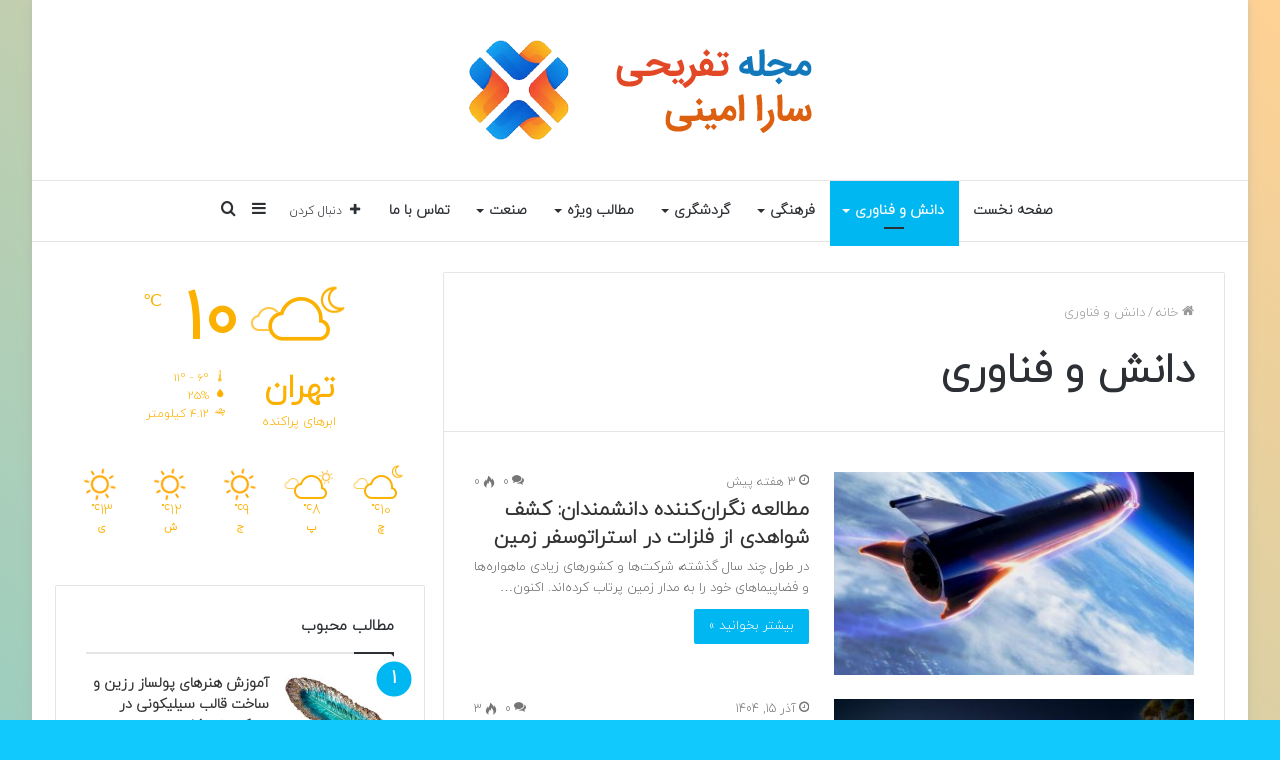

--- FILE ---
content_type: text/html; charset=UTF-8
request_url: https://s-amini.ir/category/%D8%AF%D8%A7%D9%86%D8%B4-%D9%88-%D9%81%D9%86%D8%A7%D9%88%D8%B1%DB%8C/
body_size: 19747
content:
<!DOCTYPE html>
<html dir="rtl" lang="fa-IR" class="" data-skin="light">
<head>
	<meta charset="UTF-8" />
	<link rel="profile" href="https://gmpg.org/xfn/11" />
	
<meta http-equiv='x-dns-prefetch-control' content='on'>
<link rel='dns-prefetch' href='//cdnjs.cloudflare.com' />
<link rel='dns-prefetch' href='//ajax.googleapis.com' />
<link rel='dns-prefetch' href='//fonts.googleapis.com' />
<link rel='dns-prefetch' href='//fonts.gstatic.com' />
<link rel='dns-prefetch' href='//s.gravatar.com' />
<link rel='dns-prefetch' href='//www.google-analytics.com' />
<link rel='preload' as='image' href='https://s-amini.ir/wp-content/uploads/2023/10/لوگو-صحیفه-copy.png'>
<link rel='preload' as='font' href='https://s-amini.ir/wp-content/themes/jannah/assets/fonts/tielabs-fonticon/tielabs-fonticon.woff' type='font/woff' crossorigin='anonymous' />
<link rel='preload' as='font' href='https://s-amini.ir/wp-content/themes/jannah/assets/fonts/fontawesome/fa-solid-900.woff2' type='font/woff2' crossorigin='anonymous' />
<link rel='preload' as='font' href='https://s-amini.ir/wp-content/themes/jannah/assets/fonts/fontawesome/fa-brands-400.woff2' type='font/woff2' crossorigin='anonymous' />
<link rel='preload' as='font' href='https://s-amini.ir/wp-content/themes/jannah/assets/fonts/fontawesome/fa-regular-400.woff2' type='font/woff2' crossorigin='anonymous' />
<meta name='robots' content='max-image-preview:large' />

	<!-- This site is optimized with the Yoast SEO plugin v14.0.4 - https://yoast.com/wordpress/plugins/seo/ -->
	<title>بایگانی‌های دانش و فناوری - مجله سارا امینی</title>
	<meta name="robots" content="index, follow" />
	<meta name="googlebot" content="index, follow, max-snippet:-1, max-image-preview:large, max-video-preview:-1" />
	<meta name="bingbot" content="index, follow, max-snippet:-1, max-image-preview:large, max-video-preview:-1" />
	<link rel="canonical" href="https://s-amini.ir/category/دانش-و-فناوری/" />
	<link rel="next" href="https://s-amini.ir/category/%d8%af%d8%a7%d9%86%d8%b4-%d9%88-%d9%81%d9%86%d8%a7%d9%88%d8%b1%db%8c/page/2/" />
	<meta property="og:locale" content="fa_IR" />
	<meta property="og:type" content="article" />
	<meta property="og:title" content="بایگانی‌های دانش و فناوری - مجله سارا امینی" />
	<meta property="og:url" content="https://s-amini.ir/category/دانش-و-فناوری/" />
	<meta property="og:site_name" content="مجله سارا امینی" />
	<meta name="twitter:card" content="summary_large_image" />
	<script type="application/ld+json" class="yoast-schema-graph">{"@context":"https://schema.org","@graph":[{"@type":"WebSite","@id":"https://s-amini.ir/#website","url":"https://s-amini.ir/","name":"\u0645\u062c\u0644\u0647 \u0633\u0627\u0631\u0627 \u0627\u0645\u06cc\u0646\u06cc","description":"\u0648\u0628\u0644\u0627\u06af \u0633\u0631\u06af\u0631\u0645\u06cc \u0648 \u0627\u062e\u0628\u0627\u0631","potentialAction":[{"@type":"SearchAction","target":"https://s-amini.ir/?s={search_term_string}","query-input":"required name=search_term_string"}],"inLanguage":"fa-IR"},{"@type":"CollectionPage","@id":"https://s-amini.ir/category/%d8%af%d8%a7%d9%86%d8%b4-%d9%88-%d9%81%d9%86%d8%a7%d9%88%d8%b1%db%8c/#webpage","url":"https://s-amini.ir/category/%d8%af%d8%a7%d9%86%d8%b4-%d9%88-%d9%81%d9%86%d8%a7%d9%88%d8%b1%db%8c/","name":"\u0628\u0627\u06cc\u06af\u0627\u0646\u06cc\u200c\u0647\u0627\u06cc \u062f\u0627\u0646\u0634 \u0648 \u0641\u0646\u0627\u0648\u0631\u06cc - \u0645\u062c\u0644\u0647 \u0633\u0627\u0631\u0627 \u0627\u0645\u06cc\u0646\u06cc","isPartOf":{"@id":"https://s-amini.ir/#website"},"inLanguage":"fa-IR"}]}</script>
	<!-- / Yoast SEO plugin. -->


<link rel='dns-prefetch' href='//fonts.googleapis.com' />
<link rel='dns-prefetch' href='//s.w.org' />
<link rel="alternate" type="application/rss+xml" title="مجله سارا امینی &raquo; خوراک" href="https://s-amini.ir/feed/" />
<link rel="alternate" type="application/rss+xml" title="مجله سارا امینی &raquo; خوراک دیدگاه‌ها" href="https://s-amini.ir/comments/feed/" />
<link rel="alternate" type="application/rss+xml" title="مجله سارا امینی &raquo; دانش و فناوری خوراک دسته" href="https://s-amini.ir/category/%d8%af%d8%a7%d9%86%d8%b4-%d9%88-%d9%81%d9%86%d8%a7%d9%88%d8%b1%db%8c/feed/" />
		<script type="text/javascript">
			window._wpemojiSettings = {"baseUrl":"https:\/\/s.w.org\/images\/core\/emoji\/13.0.1\/72x72\/","ext":".png","svgUrl":"https:\/\/s.w.org\/images\/core\/emoji\/13.0.1\/svg\/","svgExt":".svg","source":{"concatemoji":"https:\/\/s-amini.ir\/wp-includes\/js\/wp-emoji-release.min.js?ver=5.7.14"}};
			!function(e,a,t){var n,r,o,i=a.createElement("canvas"),p=i.getContext&&i.getContext("2d");function s(e,t){var a=String.fromCharCode;p.clearRect(0,0,i.width,i.height),p.fillText(a.apply(this,e),0,0);e=i.toDataURL();return p.clearRect(0,0,i.width,i.height),p.fillText(a.apply(this,t),0,0),e===i.toDataURL()}function c(e){var t=a.createElement("script");t.src=e,t.defer=t.type="text/javascript",a.getElementsByTagName("head")[0].appendChild(t)}for(o=Array("flag","emoji"),t.supports={everything:!0,everythingExceptFlag:!0},r=0;r<o.length;r++)t.supports[o[r]]=function(e){if(!p||!p.fillText)return!1;switch(p.textBaseline="top",p.font="600 32px Arial",e){case"flag":return s([127987,65039,8205,9895,65039],[127987,65039,8203,9895,65039])?!1:!s([55356,56826,55356,56819],[55356,56826,8203,55356,56819])&&!s([55356,57332,56128,56423,56128,56418,56128,56421,56128,56430,56128,56423,56128,56447],[55356,57332,8203,56128,56423,8203,56128,56418,8203,56128,56421,8203,56128,56430,8203,56128,56423,8203,56128,56447]);case"emoji":return!s([55357,56424,8205,55356,57212],[55357,56424,8203,55356,57212])}return!1}(o[r]),t.supports.everything=t.supports.everything&&t.supports[o[r]],"flag"!==o[r]&&(t.supports.everythingExceptFlag=t.supports.everythingExceptFlag&&t.supports[o[r]]);t.supports.everythingExceptFlag=t.supports.everythingExceptFlag&&!t.supports.flag,t.DOMReady=!1,t.readyCallback=function(){t.DOMReady=!0},t.supports.everything||(n=function(){t.readyCallback()},a.addEventListener?(a.addEventListener("DOMContentLoaded",n,!1),e.addEventListener("load",n,!1)):(e.attachEvent("onload",n),a.attachEvent("onreadystatechange",function(){"complete"===a.readyState&&t.readyCallback()})),(n=t.source||{}).concatemoji?c(n.concatemoji):n.wpemoji&&n.twemoji&&(c(n.twemoji),c(n.wpemoji)))}(window,document,window._wpemojiSettings);
		</script>
		<style type="text/css">
img.wp-smiley,
img.emoji {
	display: inline !important;
	border: none !important;
	box-shadow: none !important;
	height: 1em !important;
	width: 1em !important;
	margin: 0 .07em !important;
	vertical-align: -0.1em !important;
	background: none !important;
	padding: 0 !important;
}
</style>
	<link rel='stylesheet' id='notokufiarabic-css'  href='//fonts.googleapis.com/earlyaccess/notokufiarabic?ver=5.7.14' type='text/css' media='all' />
<link rel='stylesheet' id='taqyeem-buttons-style-css'  href='https://s-amini.ir/wp-content/plugins/taqyeem-buttons/assets/style.css?ver=5.7.14' type='text/css' media='all' />
<link rel='stylesheet' id='tie-css-base-css'  href='https://s-amini.ir/wp-content/themes/jannah/assets/css/base.min.css?ver=5.4.4' type='text/css' media='all' />
<link rel='stylesheet' id='tie-css-styles-css'  href='https://s-amini.ir/wp-content/themes/jannah/assets/css/style.min.css?ver=5.4.4' type='text/css' media='all' />
<link rel='stylesheet' id='tie-css-widgets-css'  href='https://s-amini.ir/wp-content/themes/jannah/assets/css/widgets.min.css?ver=5.4.4' type='text/css' media='all' />
<link rel='stylesheet' id='tie-css-helpers-css'  href='https://s-amini.ir/wp-content/themes/jannah/assets/css/helpers.min.css?ver=5.4.4' type='text/css' media='all' />
<link rel='stylesheet' id='tie-fontawesome5-css'  href='https://s-amini.ir/wp-content/themes/jannah/assets/css/fontawesome.css?ver=5.4.4' type='text/css' media='all' />
<link rel='stylesheet' id='tie-css-ilightbox-css'  href='https://s-amini.ir/wp-content/themes/jannah/assets/ilightbox/light-skin/skin.css?ver=5.4.4' type='text/css' media='all' />
<link rel='stylesheet' id='tie-css-shortcodes-css'  href='https://s-amini.ir/wp-content/themes/jannah/assets/css/plugins/shortcodes.min.css?ver=5.4.4' type='text/css' media='all' />
<link rel='stylesheet' id='taqyeem-styles-css'  href='https://s-amini.ir/wp-content/themes/jannah/assets/css/plugins/taqyeem.min.css?ver=5.4.4' type='text/css' media='all' />
<style id='taqyeem-styles-inline-css' type='text/css'>
@font-face {font-family: 'iranyekanweb';font-display: swap;src: url('https://s-amini.ir/wp-content/uploads/2019/01/iranyekanweb.woff') format('woff');}@font-face {font-family: 'iranyekanweb';font-display: swap;src: url('https://s-amini.ir/wp-content/uploads/2019/01/iranyekanweb.woff') format('woff');}@font-face {font-family: 'iranyekanweb';font-display: swap;src: url('https://s-amini.ir/wp-content/uploads/2019/01/iranyekanweb.woff') format('woff');}body{font-family: 'iranyekanweb';}.logo-text,h1,h2,h3,h4,h5,h6,.the-subtitle{font-family: 'iranyekanweb';}#main-nav .main-menu > ul > li > a{font-family: 'iranyekanweb';}blockquote p{font-family: Noto Kufi Arabic;}#main-nav .main-menu > ul > li > a{font-size: 14px;text-transform: uppercase;}#tie-wrapper .mag-box-title h3{text-transform: uppercase;}#footer .widget-title .the-subtitle{text-transform: uppercase;}#tie-wrapper .widget-title .the-subtitle,#tie-wrapper #comments-title,#tie-wrapper .comment-reply-title,#tie-wrapper .woocommerce-tabs .panel h2,#tie-wrapper .related.products h2,#tie-wrapper #bbpress-forums #new-post > fieldset.bbp-form > legend,#tie-wrapper .entry-content .review-box-header{text-transform: uppercase;}#tie-wrapper .mag-box.big-post-left-box li:not(:first-child) .post-title,#tie-wrapper .mag-box.big-post-top-box li:not(:first-child) .post-title,#tie-wrapper .mag-box.half-box li:not(:first-child) .post-title,#tie-wrapper .mag-box.big-thumb-left-box li:not(:first-child) .post-title,#tie-wrapper .mag-box.scrolling-box .slide .post-title,#tie-wrapper .mag-box.miscellaneous-box li:not(:first-child) .post-title{font-weight: 500;}#tie-body{background-color: #11c9fc;background-image: -webkit-linear-gradient(45deg,#11c9fc,#ffd194);background-image: linear-gradient(45deg,#11c9fc,#ffd194);}.brand-title,a:hover,.tie-popup-search-submit,#logo.text-logo a,.theme-header nav .components #search-submit:hover,.theme-header .header-nav .components > li:hover > a,.theme-header .header-nav .components li a:hover,.main-menu ul.cats-vertical li a.is-active,.main-menu ul.cats-vertical li a:hover,.main-nav li.mega-menu .post-meta a:hover,.main-nav li.mega-menu .post-box-title a:hover,.search-in-main-nav.autocomplete-suggestions a:hover,#main-nav .menu ul:not(.cats-horizontal) li:hover > a,#main-nav .menu ul li.current-menu-item:not(.mega-link-column) > a,.top-nav .menu li:hover > a,.top-nav .menu > .tie-current-menu > a,.search-in-top-nav.autocomplete-suggestions .post-title a:hover,div.mag-box .mag-box-options .mag-box-filter-links a.active,.mag-box-filter-links .flexMenu-viewMore:hover > a,.stars-rating-active,body .tabs.tabs .active > a,.video-play-icon,.spinner-circle:after,#go-to-content:hover,.comment-list .comment-author .fn,.commentlist .comment-author .fn,blockquote::before,blockquote cite,blockquote.quote-simple p,.multiple-post-pages a:hover,#story-index li .is-current,.latest-tweets-widget .twitter-icon-wrap span,.wide-slider-nav-wrapper .slide,.wide-next-prev-slider-wrapper .tie-slider-nav li:hover span,.review-final-score h3,#mobile-menu-icon:hover .menu-text,body .entry a,.dark-skin body .entry a,.entry .post-bottom-meta a:hover,.comment-list .comment-content a,q a,blockquote a,.widget.tie-weather-widget .icon-basecloud-bg:after,.site-footer a:hover,.site-footer .stars-rating-active,.site-footer .twitter-icon-wrap span,.site-info a:hover{color: #01b7f2;}#instagram-link a:hover{color: #01b7f2 !important;border-color: #01b7f2 !important;}[type='submit'],.button,.generic-button a,.generic-button button,.theme-header .header-nav .comp-sub-menu a.button.guest-btn:hover,.theme-header .header-nav .comp-sub-menu a.checkout-button,nav.main-nav .menu > li.tie-current-menu > a,nav.main-nav .menu > li:hover > a,.main-menu .mega-links-head:after,.main-nav .mega-menu.mega-cat .cats-horizontal li a.is-active,#mobile-menu-icon:hover .nav-icon,#mobile-menu-icon:hover .nav-icon:before,#mobile-menu-icon:hover .nav-icon:after,.search-in-main-nav.autocomplete-suggestions a.button,.search-in-top-nav.autocomplete-suggestions a.button,.spinner > div,.post-cat,.pages-numbers li.current span,.multiple-post-pages > span,#tie-wrapper .mejs-container .mejs-controls,.mag-box-filter-links a:hover,.slider-arrow-nav a:not(.pagination-disabled):hover,.comment-list .reply a:hover,.commentlist .reply a:hover,#reading-position-indicator,#story-index-icon,.videos-block .playlist-title,.review-percentage .review-item span span,.tie-slick-dots li.slick-active button,.tie-slick-dots li button:hover,.digital-rating-static,.timeline-widget li a:hover .date:before,#wp-calendar #today,.posts-list-counter li.widget-post-list:before,.cat-counter a + span,.tie-slider-nav li span:hover,.fullwidth-area .widget_tag_cloud .tagcloud a:hover,.magazine2:not(.block-head-4) .dark-widgetized-area ul.tabs a:hover,.magazine2:not(.block-head-4) .dark-widgetized-area ul.tabs .active a,.magazine1 .dark-widgetized-area ul.tabs a:hover,.magazine1 .dark-widgetized-area ul.tabs .active a,.block-head-4.magazine2 .dark-widgetized-area .tabs.tabs .active a,.block-head-4.magazine2 .dark-widgetized-area .tabs > .active a:before,.block-head-4.magazine2 .dark-widgetized-area .tabs > .active a:after,.demo_store,.demo #logo:after,.demo #sticky-logo:after,.widget.tie-weather-widget,span.video-close-btn:hover,#go-to-top,.latest-tweets-widget .slider-links .button:not(:hover){background-color: #01b7f2;color: #FFFFFF;}.tie-weather-widget .widget-title .the-subtitle,.block-head-4.magazine2 #footer .tabs .active a:hover{color: #FFFFFF;}pre,code,.pages-numbers li.current span,.theme-header .header-nav .comp-sub-menu a.button.guest-btn:hover,.multiple-post-pages > span,.post-content-slideshow .tie-slider-nav li span:hover,#tie-body .tie-slider-nav li > span:hover,.slider-arrow-nav a:not(.pagination-disabled):hover,.main-nav .mega-menu.mega-cat .cats-horizontal li a.is-active,.main-nav .mega-menu.mega-cat .cats-horizontal li a:hover,.main-menu .menu > li > .menu-sub-content{border-color: #01b7f2;}.main-menu .menu > li.tie-current-menu{border-bottom-color: #01b7f2;}.top-nav .menu li.tie-current-menu > a:before,.top-nav .menu li.menu-item-has-children:hover > a:before{border-top-color: #01b7f2;}.main-nav .main-menu .menu > li.tie-current-menu > a:before,.main-nav .main-menu .menu > li:hover > a:before{border-top-color: #FFFFFF;}header.main-nav-light .main-nav .menu-item-has-children li:hover > a:before,header.main-nav-light .main-nav .mega-menu li:hover > a:before{border-left-color: #01b7f2;}.rtl header.main-nav-light .main-nav .menu-item-has-children li:hover > a:before,.rtl header.main-nav-light .main-nav .mega-menu li:hover > a:before{border-right-color: #01b7f2;border-left-color: transparent;}.top-nav ul.menu li .menu-item-has-children:hover > a:before{border-top-color: transparent;border-left-color: #01b7f2;}.rtl .top-nav ul.menu li .menu-item-has-children:hover > a:before{border-left-color: transparent;border-right-color: #01b7f2;}::-moz-selection{background-color: #01b7f2;color: #FFFFFF;}::selection{background-color: #01b7f2;color: #FFFFFF;}circle.circle_bar{stroke: #01b7f2;}#reading-position-indicator{box-shadow: 0 0 10px rgba( 1,183,242,0.7);}#logo.text-logo a:hover,body .entry a:hover,.dark-skin body .entry a:hover,.comment-list .comment-content a:hover,.block-head-4.magazine2 .site-footer .tabs li a:hover,q a:hover,blockquote a:hover{color: #0085c0;}.button:hover,input[type='submit']:hover,.generic-button a:hover,.generic-button button:hover,a.post-cat:hover,.site-footer .button:hover,.site-footer [type='submit']:hover,.search-in-main-nav.autocomplete-suggestions a.button:hover,.search-in-top-nav.autocomplete-suggestions a.button:hover,.theme-header .header-nav .comp-sub-menu a.checkout-button:hover{background-color: #0085c0;color: #FFFFFF;}.theme-header .header-nav .comp-sub-menu a.checkout-button:not(:hover),body .entry a.button{color: #FFFFFF;}#story-index.is-compact .story-index-content{background-color: #01b7f2;}#story-index.is-compact .story-index-content a,#story-index.is-compact .story-index-content .is-current{color: #FFFFFF;}#tie-body .mag-box-title h3 a,#tie-body .block-more-button{color: #01b7f2;}#tie-body .mag-box-title h3 a:hover,#tie-body .block-more-button:hover{color: #0085c0;}#tie-body .mag-box-title{color: #01b7f2;}#tie-body .mag-box-title:before{border-top-color: #01b7f2;}#tie-body .mag-box-title:after,#tie-body #footer .widget-title:after{background-color: #01b7f2;}.brand-title,a:hover,.tie-popup-search-submit,#logo.text-logo a,.theme-header nav .components #search-submit:hover,.theme-header .header-nav .components > li:hover > a,.theme-header .header-nav .components li a:hover,.main-menu ul.cats-vertical li a.is-active,.main-menu ul.cats-vertical li a:hover,.main-nav li.mega-menu .post-meta a:hover,.main-nav li.mega-menu .post-box-title a:hover,.search-in-main-nav.autocomplete-suggestions a:hover,#main-nav .menu ul:not(.cats-horizontal) li:hover > a,#main-nav .menu ul li.current-menu-item:not(.mega-link-column) > a,.top-nav .menu li:hover > a,.top-nav .menu > .tie-current-menu > a,.search-in-top-nav.autocomplete-suggestions .post-title a:hover,div.mag-box .mag-box-options .mag-box-filter-links a.active,.mag-box-filter-links .flexMenu-viewMore:hover > a,.stars-rating-active,body .tabs.tabs .active > a,.video-play-icon,.spinner-circle:after,#go-to-content:hover,.comment-list .comment-author .fn,.commentlist .comment-author .fn,blockquote::before,blockquote cite,blockquote.quote-simple p,.multiple-post-pages a:hover,#story-index li .is-current,.latest-tweets-widget .twitter-icon-wrap span,.wide-slider-nav-wrapper .slide,.wide-next-prev-slider-wrapper .tie-slider-nav li:hover span,.review-final-score h3,#mobile-menu-icon:hover .menu-text,body .entry a,.dark-skin body .entry a,.entry .post-bottom-meta a:hover,.comment-list .comment-content a,q a,blockquote a,.widget.tie-weather-widget .icon-basecloud-bg:after,.site-footer a:hover,.site-footer .stars-rating-active,.site-footer .twitter-icon-wrap span,.site-info a:hover{color: #01b7f2;}#instagram-link a:hover{color: #01b7f2 !important;border-color: #01b7f2 !important;}[type='submit'],.button,.generic-button a,.generic-button button,.theme-header .header-nav .comp-sub-menu a.button.guest-btn:hover,.theme-header .header-nav .comp-sub-menu a.checkout-button,nav.main-nav .menu > li.tie-current-menu > a,nav.main-nav .menu > li:hover > a,.main-menu .mega-links-head:after,.main-nav .mega-menu.mega-cat .cats-horizontal li a.is-active,#mobile-menu-icon:hover .nav-icon,#mobile-menu-icon:hover .nav-icon:before,#mobile-menu-icon:hover .nav-icon:after,.search-in-main-nav.autocomplete-suggestions a.button,.search-in-top-nav.autocomplete-suggestions a.button,.spinner > div,.post-cat,.pages-numbers li.current span,.multiple-post-pages > span,#tie-wrapper .mejs-container .mejs-controls,.mag-box-filter-links a:hover,.slider-arrow-nav a:not(.pagination-disabled):hover,.comment-list .reply a:hover,.commentlist .reply a:hover,#reading-position-indicator,#story-index-icon,.videos-block .playlist-title,.review-percentage .review-item span span,.tie-slick-dots li.slick-active button,.tie-slick-dots li button:hover,.digital-rating-static,.timeline-widget li a:hover .date:before,#wp-calendar #today,.posts-list-counter li.widget-post-list:before,.cat-counter a + span,.tie-slider-nav li span:hover,.fullwidth-area .widget_tag_cloud .tagcloud a:hover,.magazine2:not(.block-head-4) .dark-widgetized-area ul.tabs a:hover,.magazine2:not(.block-head-4) .dark-widgetized-area ul.tabs .active a,.magazine1 .dark-widgetized-area ul.tabs a:hover,.magazine1 .dark-widgetized-area ul.tabs .active a,.block-head-4.magazine2 .dark-widgetized-area .tabs.tabs .active a,.block-head-4.magazine2 .dark-widgetized-area .tabs > .active a:before,.block-head-4.magazine2 .dark-widgetized-area .tabs > .active a:after,.demo_store,.demo #logo:after,.demo #sticky-logo:after,.widget.tie-weather-widget,span.video-close-btn:hover,#go-to-top,.latest-tweets-widget .slider-links .button:not(:hover){background-color: #01b7f2;color: #FFFFFF;}.tie-weather-widget .widget-title .the-subtitle,.block-head-4.magazine2 #footer .tabs .active a:hover{color: #FFFFFF;}pre,code,.pages-numbers li.current span,.theme-header .header-nav .comp-sub-menu a.button.guest-btn:hover,.multiple-post-pages > span,.post-content-slideshow .tie-slider-nav li span:hover,#tie-body .tie-slider-nav li > span:hover,.slider-arrow-nav a:not(.pagination-disabled):hover,.main-nav .mega-menu.mega-cat .cats-horizontal li a.is-active,.main-nav .mega-menu.mega-cat .cats-horizontal li a:hover,.main-menu .menu > li > .menu-sub-content{border-color: #01b7f2;}.main-menu .menu > li.tie-current-menu{border-bottom-color: #01b7f2;}.top-nav .menu li.tie-current-menu > a:before,.top-nav .menu li.menu-item-has-children:hover > a:before{border-top-color: #01b7f2;}.main-nav .main-menu .menu > li.tie-current-menu > a:before,.main-nav .main-menu .menu > li:hover > a:before{border-top-color: #FFFFFF;}header.main-nav-light .main-nav .menu-item-has-children li:hover > a:before,header.main-nav-light .main-nav .mega-menu li:hover > a:before{border-left-color: #01b7f2;}.rtl header.main-nav-light .main-nav .menu-item-has-children li:hover > a:before,.rtl header.main-nav-light .main-nav .mega-menu li:hover > a:before{border-right-color: #01b7f2;border-left-color: transparent;}.top-nav ul.menu li .menu-item-has-children:hover > a:before{border-top-color: transparent;border-left-color: #01b7f2;}.rtl .top-nav ul.menu li .menu-item-has-children:hover > a:before{border-left-color: transparent;border-right-color: #01b7f2;}::-moz-selection{background-color: #01b7f2;color: #FFFFFF;}::selection{background-color: #01b7f2;color: #FFFFFF;}circle.circle_bar{stroke: #01b7f2;}#reading-position-indicator{box-shadow: 0 0 10px rgba( 1,183,242,0.7);}#logo.text-logo a:hover,body .entry a:hover,.dark-skin body .entry a:hover,.comment-list .comment-content a:hover,.block-head-4.magazine2 .site-footer .tabs li a:hover,q a:hover,blockquote a:hover{color: #0085c0;}.button:hover,input[type='submit']:hover,.generic-button a:hover,.generic-button button:hover,a.post-cat:hover,.site-footer .button:hover,.site-footer [type='submit']:hover,.search-in-main-nav.autocomplete-suggestions a.button:hover,.search-in-top-nav.autocomplete-suggestions a.button:hover,.theme-header .header-nav .comp-sub-menu a.checkout-button:hover{background-color: #0085c0;color: #FFFFFF;}.theme-header .header-nav .comp-sub-menu a.checkout-button:not(:hover),body .entry a.button{color: #FFFFFF;}#story-index.is-compact .story-index-content{background-color: #01b7f2;}#story-index.is-compact .story-index-content a,#story-index.is-compact .story-index-content .is-current{color: #FFFFFF;}#tie-body .mag-box-title h3 a,#tie-body .block-more-button{color: #01b7f2;}#tie-body .mag-box-title h3 a:hover,#tie-body .block-more-button:hover{color: #0085c0;}#tie-body .mag-box-title{color: #01b7f2;}#tie-body .mag-box-title:before{border-top-color: #01b7f2;}#tie-body .mag-box-title:after,#tie-body #footer .widget-title:after{background-color: #01b7f2;}#footer{background-image: url(https://s-amini.ir/wp-content/uploads/2017/06/footer.jpg);background-repeat: no-repeat;background-size: initial; background-attachment: scroll;background-position: center bottom;}#site-info{background-color: rgba(0,0,0,0.01);}a#go-to-top{background-color: rgba(0,0,0,0.01);}.tie-cat-2,.tie-cat-item-2 > span{background-color:#e67e22 !important;color:#FFFFFF !important;}.tie-cat-2:after{border-top-color:#e67e22 !important;}.tie-cat-2:hover{background-color:#c86004 !important;}.tie-cat-2:hover:after{border-top-color:#c86004 !important;}.tie-cat-9,.tie-cat-item-9 > span{background-color:#2ecc71 !important;color:#FFFFFF !important;}.tie-cat-9:after{border-top-color:#2ecc71 !important;}.tie-cat-9:hover{background-color:#10ae53 !important;}.tie-cat-9:hover:after{border-top-color:#10ae53 !important;}.tie-cat-12,.tie-cat-item-12 > span{background-color:#9b59b6 !important;color:#FFFFFF !important;}.tie-cat-12:after{border-top-color:#9b59b6 !important;}.tie-cat-12:hover{background-color:#7d3b98 !important;}.tie-cat-12:hover:after{border-top-color:#7d3b98 !important;}.tie-cat-15,.tie-cat-item-15 > span{background-color:#34495e !important;color:#FFFFFF !important;}.tie-cat-15:after{border-top-color:#34495e !important;}.tie-cat-15:hover{background-color:#162b40 !important;}.tie-cat-15:hover:after{border-top-color:#162b40 !important;}.tie-cat-19,.tie-cat-item-19 > span{background-color:#795548 !important;color:#FFFFFF !important;}.tie-cat-19:after{border-top-color:#795548 !important;}.tie-cat-19:hover{background-color:#5b372a !important;}.tie-cat-19:hover:after{border-top-color:#5b372a !important;}.tie-cat-20,.tie-cat-item-20 > span{background-color:#4CAF50 !important;color:#FFFFFF !important;}.tie-cat-20:after{border-top-color:#4CAF50 !important;}.tie-cat-20:hover{background-color:#2e9132 !important;}.tie-cat-20:hover:after{border-top-color:#2e9132 !important;}@media (max-width: 991px){.side-aside.dark-skin{background-image: url(https://s-amini.ir/wp-content/uploads/2017/06/mobile.jpg);background-repeat: no-repeat;background-size: cover; background-attachment: fixed;}}
</style>
<script type='text/javascript' src='https://s-amini.ir/wp-includes/js/jquery/jquery.min.js?ver=3.5.1' id='jquery-core-js'></script>
<script type='text/javascript' src='https://s-amini.ir/wp-includes/js/jquery/jquery-migrate.min.js?ver=3.3.2' id='jquery-migrate-js'></script>
<link rel="https://api.w.org/" href="https://s-amini.ir/wp-json/" /><link rel="alternate" type="application/json" href="https://s-amini.ir/wp-json/wp/v2/categories/29" /><link rel="EditURI" type="application/rsd+xml" title="RSD" href="https://s-amini.ir/xmlrpc.php?rsd" />
<link rel="wlwmanifest" type="application/wlwmanifest+xml" href="https://s-amini.ir/wp-includes/wlwmanifest.xml" /> 
<link rel="stylesheet" href="https://s-amini.ir/wp-content/themes/jannah/rtl.css" type="text/css" media="screen" /><meta name="generator" content="WordPress 5.7.14" />
<script type='text/javascript'>
/* <![CDATA[ */
var taqyeem = {"ajaxurl":"https://s-amini.ir/wp-admin/admin-ajax.php" , "your_rating":"امتیاز شما:"};
/* ]]> */
</script>

<meta http-equiv="X-UA-Compatible" content="IE=edge">
<meta name="theme-color" content="#01b7f2" /><meta name="viewport" content="width=device-width, initial-scale=1.0" /><link rel="icon" href="https://s-amini.ir/wp-content/uploads/2023/10/فاوایکون-copy.png" sizes="32x32" />
<link rel="icon" href="https://s-amini.ir/wp-content/uploads/2023/10/فاوایکون-copy.png" sizes="192x192" />
<link rel="apple-touch-icon" href="https://s-amini.ir/wp-content/uploads/2023/10/فاوایکون-copy.png" />
<meta name="msapplication-TileImage" content="https://s-amini.ir/wp-content/uploads/2023/10/فاوایکون-copy.png" />
</head>

<body data-rsssl=1 id="tie-body" class="rtl archive category category-29 tie-no-js boxed-layout wrapper-has-shadow block-head-1 magazine1 is-desktop is-header-layout-2 sidebar-left has-sidebar hide_share_post_top hide_share_post_bottom">



<div class="background-overlay">

	<div id="tie-container" class="site tie-container">

		
		<div id="tie-wrapper">

			
<header id="theme-header" class="theme-header header-layout-2 main-nav-light main-nav-default-light main-nav-below no-stream-item has-normal-width-logo mobile-header-default">
	
<div class="container header-container">
	<div class="tie-row logo-row">

		
		<div class="logo-wrapper">
			<div class="tie-col-md-4 logo-container clearfix">
				<div id="mobile-header-components-area_1" class="mobile-header-components"><ul class="components"><li class="mobile-component_menu custom-menu-link"><a href="#" id="mobile-menu-icon" class=""><span class="tie-mobile-menu-icon nav-icon is-layout-1"></span><span class="screen-reader-text">منو</span></a></li></ul></div>
		<div id="logo" class="image-logo" style="margin-top: 40px; margin-bottom: 40px;">

			
			<a title="مجله تفریحی جنة" href="https://s-amini.ir/">
				
				<picture class="tie-logo-default tie-logo-picture">
					<source class="tie-logo-source-default tie-logo-source" srcset="https://s-amini.ir/wp-content/uploads/2023/10/لوگو-صحیفه-copy.png">
					<img class="tie-logo-img-default tie-logo-img" src="https://s-amini.ir/wp-content/uploads/2023/10/لوگو-صحیفه-copy.png" alt="مجله تفریحی جنة" width="367" height="100" style="max-height:100px; width: auto;" />
				</picture>
						</a>

			
		</div><!-- #logo /-->

					</div><!-- .tie-col /-->
		</div><!-- .logo-wrapper /-->

		
	</div><!-- .tie-row /-->
</div><!-- .container /-->

<div class="main-nav-wrapper">
	<nav id="main-nav" data-skin="search-in-main-nav" class="main-nav header-nav live-search-parent"  aria-label="منوی اصلی">
		<div class="container">

			<div class="main-menu-wrapper">

				
				<div id="menu-components-wrap">

					
					<div class="main-menu main-menu-wrap tie-alignleft">
						<div id="main-nav-menu" class="main-menu header-menu"><ul id="menu-%d9%81%d9%87%d8%b1%d8%b3%d8%aa-%d8%a7%d8%b5%d9%84%db%8c" class="menu" role="menubar"><li id="menu-item-1158" class="menu-item menu-item-type-custom menu-item-object-custom menu-item-1158"><a href="/">صفحه نخست</a></li>
<li id="menu-item-1159" class="menu-item menu-item-type-taxonomy menu-item-object-category current-menu-item menu-item-1159 tie-current-menu mega-menu mega-cat " data-id="29" ><a href="https://s-amini.ir/category/%d8%af%d8%a7%d9%86%d8%b4-%d9%88-%d9%81%d9%86%d8%a7%d9%88%d8%b1%db%8c/">دانش و فناوری</a>
<div class="mega-menu-block menu-sub-content">

<div class="mega-menu-content">
<div class="mega-cat-wrapper">
<div class="mega-cat-content horizontal-posts">

												<div class="mega-ajax-content mega-cat-posts-container clearfix">

												</div><!-- .mega-ajax-content -->

						</div><!-- .mega-cat-content -->

					</div><!-- .mega-cat-Wrapper -->

</div><!-- .mega-menu-content -->

</div><!-- .mega-menu-block --> 
</li>
<li id="menu-item-1160" class="menu-item menu-item-type-taxonomy menu-item-object-category menu-item-1160 mega-menu mega-cat " data-id="31" ><a href="https://s-amini.ir/category/%d9%81%d8%b1%d9%87%d9%86%da%af%db%8c/">فرهنگی</a>
<div class="mega-menu-block menu-sub-content">

<div class="mega-menu-content">
<div class="mega-cat-wrapper">
<div class="mega-cat-content horizontal-posts">

												<div class="mega-ajax-content mega-cat-posts-container clearfix">

												</div><!-- .mega-ajax-content -->

						</div><!-- .mega-cat-content -->

					</div><!-- .mega-cat-Wrapper -->

</div><!-- .mega-menu-content -->

</div><!-- .mega-menu-block --> 
</li>
<li id="menu-item-1161" class="menu-item menu-item-type-taxonomy menu-item-object-category menu-item-1161 mega-menu mega-cat " data-id="32" ><a href="https://s-amini.ir/category/%da%af%d8%b1%d8%af%d8%b4%da%af%d8%b1%db%8c/">گردشگری</a>
<div class="mega-menu-block menu-sub-content">

<div class="mega-menu-content">
<div class="mega-cat-wrapper">
<div class="mega-cat-content horizontal-posts">

												<div class="mega-ajax-content mega-cat-posts-container clearfix">

												</div><!-- .mega-ajax-content -->

						</div><!-- .mega-cat-content -->

					</div><!-- .mega-cat-Wrapper -->

</div><!-- .mega-menu-content -->

</div><!-- .mega-menu-block --> 
</li>
<li id="menu-item-1162" class="menu-item menu-item-type-taxonomy menu-item-object-category menu-item-1162 mega-menu mega-cat " data-id="26" ><a href="https://s-amini.ir/category/%d9%85%d8%b7%d8%a7%d9%84%d8%a8-%d9%88%db%8c%da%98%d9%87/">مطالب ویژه</a>
<div class="mega-menu-block menu-sub-content">

<div class="mega-menu-content">
<div class="mega-cat-wrapper">
<div class="mega-cat-content horizontal-posts">

												<div class="mega-ajax-content mega-cat-posts-container clearfix">

												</div><!-- .mega-ajax-content -->

						</div><!-- .mega-cat-content -->

					</div><!-- .mega-cat-Wrapper -->

</div><!-- .mega-menu-content -->

</div><!-- .mega-menu-block --> 
</li>
<li id="menu-item-1163" class="menu-item menu-item-type-taxonomy menu-item-object-category menu-item-1163 mega-menu mega-cat " data-id="28" ><a href="https://s-amini.ir/category/%d8%b5%d9%86%d8%b9%d8%aa/">صنعت</a>
<div class="mega-menu-block menu-sub-content">

<div class="mega-menu-content">
<div class="mega-cat-wrapper">
<div class="mega-cat-content horizontal-posts">

												<div class="mega-ajax-content mega-cat-posts-container clearfix">

												</div><!-- .mega-ajax-content -->

						</div><!-- .mega-cat-content -->

					</div><!-- .mega-cat-Wrapper -->

</div><!-- .mega-menu-content -->

</div><!-- .mega-menu-block --> 
</li>
<li id="menu-item-1157" class="menu-item menu-item-type-post_type menu-item-object-page menu-item-1157"><a href="https://s-amini.ir/%d8%aa%d9%85%d8%a7%d8%b3-%d8%a8%d8%a7-%d9%85%d8%a7/">تماس با ما</a></li>
</ul></div>					</div><!-- .main-menu.tie-alignleft /-->

					<ul class="components">		<li class="search-compact-icon menu-item custom-menu-link">
			<a href="#" class="tie-search-trigger">
				<span class="tie-icon-search tie-search-icon" aria-hidden="true"></span>
				<span class="screen-reader-text">جستجو برای</span>
			</a>
		</li>
			<li class="side-aside-nav-icon menu-item custom-menu-link">
		<a href="#">
			<span class="tie-icon-navicon" aria-hidden="true"></span>
			<span class="screen-reader-text">سایدبار</span>
		</a>
	</li>
			<li class="list-social-icons menu-item custom-menu-link">
			<a href="#" class="follow-btn">
				<span class="tie-icon-plus" aria-hidden="true"></span>
				<span class="follow-text">دنبال کردن</span>
			</a>
			<ul class="dropdown-social-icons comp-sub-menu"></ul><!-- #dropdown-social-icons /-->		</li><!-- #list-social-icons /-->
		</ul><!-- Components -->
				</div><!-- #menu-components-wrap /-->
			</div><!-- .main-menu-wrapper /-->
		</div><!-- .container /-->
	</nav><!-- #main-nav /-->
</div><!-- .main-nav-wrapper /-->

</header>

<div id="content" class="site-content container"><div id="main-content-row" class="tie-row main-content-row">
	<div class="main-content tie-col-md-8 tie-col-xs-12" role="main">

		
			<header class="entry-header-outer container-wrapper">
				<nav id="breadcrumb"><a href="https://s-amini.ir/"><span class="tie-icon-home" aria-hidden="true"></span> خانه</a><em class="delimiter">/</em><span class="current">دانش و فناوری</span></nav><script type="application/ld+json">{"@context":"http:\/\/schema.org","@type":"BreadcrumbList","@id":"#Breadcrumb","itemListElement":[{"@type":"ListItem","position":1,"item":{"name":"\u062e\u0627\u0646\u0647","@id":"https:\/\/s-amini.ir\/"}}]}</script><h1 class="page-title">دانش و فناوری</h1>			</header><!-- .entry-header-outer /-->

			
		<div class="mag-box wide-post-box">
			<div class="container-wrapper">
				<div class="mag-box-container clearfix">
					<ul id="posts-container" data-layout="default" data-settings="{'uncropped_image':'jannah-image-post','category_meta':false,'post_meta':true,'excerpt':'true','excerpt_length':'20','read_more':'true','read_more_text':false,'media_overlay':false,'title_length':0,'is_full':false,'is_category':true}" class="posts-items">
<li class="post-item  post-162 post type-post status-publish format-standard has-post-thumbnail category-29">

	
			<a aria-label="مطالعه نگران‌کننده دانشمندان: کشف شواهدی از فلزات در استراتوسفر زمین" href="https://s-amini.ir/%d9%85%d8%b7%d8%a7%d9%84%d8%b9%d9%87-%d9%86%da%af%d8%b1%d8%a7%d9%86%da%a9%d9%86%d9%86%d8%af%d9%87-%d8%af%d8%a7%d9%86%d8%b4%d9%85%d9%86%d8%af%d8%a7%d9%86-%da%a9%d8%b4%d9%81-%d8%b4%d9%88%d8%a7/" class="post-thumb">
			<div class="post-thumb-overlay-wrap">
				<div class="post-thumb-overlay">
					<span class="tie-icon tie-media-icon"></span>
				</div>
			</div>
		<img width="390" height="220" src="https://s-amini.ir/wp-content/uploads/2023/11/rocket-1024x549-390x220.jpg" class="attachment-jannah-image-large size-jannah-image-large wp-post-image" alt="" loading="lazy" /></a>
	<div class="post-details">

		<div class="post-meta clearfix"><span class="date meta-item tie-icon">3 هفته پیش</span><div class="tie-alignright"><span class="meta-comment tie-icon meta-item fa-before">0</span><span class="meta-views meta-item "><span class="tie-icon-fire" aria-hidden="true"></span> 0 </span></div></div><!-- .post-meta -->
		<h2 class="post-title"><a href="https://s-amini.ir/%d9%85%d8%b7%d8%a7%d9%84%d8%b9%d9%87-%d9%86%da%af%d8%b1%d8%a7%d9%86%da%a9%d9%86%d9%86%d8%af%d9%87-%d8%af%d8%a7%d9%86%d8%b4%d9%85%d9%86%d8%af%d8%a7%d9%86-%da%a9%d8%b4%d9%81-%d8%b4%d9%88%d8%a7/">مطالعه نگران‌کننده دانشمندان: کشف شواهدی از فلزات در استراتوسفر زمین</a></h2>

						<p class="post-excerpt">در طول چند سال گذشته، شرکت‌ها و کشورهای زیادی ماهواره‌ها و فضاپیماهای خود را به مدار زمین پرتاب کرده‌اند. اکنون&hellip;</p>
				<a class="more-link button" href="https://s-amini.ir/%d9%85%d8%b7%d8%a7%d9%84%d8%b9%d9%87-%d9%86%da%af%d8%b1%d8%a7%d9%86%da%a9%d9%86%d9%86%d8%af%d9%87-%d8%af%d8%a7%d9%86%d8%b4%d9%85%d9%86%d8%af%d8%a7%d9%86-%da%a9%d8%b4%d9%81-%d8%b4%d9%88%d8%a7/">بیشتر بخوانید &raquo;</a>	</div>
</li>

<li class="post-item  post-153 post type-post status-publish format-standard has-post-thumbnail category-29">

	
			<a aria-label="تصویر روز ناسا: طلوع خورشید در Sunset Point" href="https://s-amini.ir/%d8%aa%d8%b5%d9%88%db%8c%d8%b1-%d8%b1%d9%88%d8%b2-%d9%86%d8%a7%d8%b3%d8%a7-%d8%b7%d9%84%d9%88%d8%b9-%d8%ae%d9%88%d8%b1%d8%b4%db%8c%d8%af-%d8%af%d8%b1-sunset-point/" class="post-thumb">
			<div class="post-thumb-overlay-wrap">
				<div class="post-thumb-overlay">
					<span class="tie-icon tie-media-icon"></span>
				</div>
			</div>
		<img width="390" height="220" src="https://s-amini.ir/wp-content/uploads/2023/11/AnnularMontagev21024-390x220.jpg" class="attachment-jannah-image-large size-jannah-image-large wp-post-image" alt="" loading="lazy" /></a>
	<div class="post-details">

		<div class="post-meta clearfix"><span class="date meta-item tie-icon">آذر 15, 1404</span><div class="tie-alignright"><span class="meta-comment tie-icon meta-item fa-before">0</span><span class="meta-views meta-item "><span class="tie-icon-fire" aria-hidden="true"></span> 3 </span></div></div><!-- .post-meta -->
		<h2 class="post-title"><a href="https://s-amini.ir/%d8%aa%d8%b5%d9%88%db%8c%d8%b1-%d8%b1%d9%88%d8%b2-%d9%86%d8%a7%d8%b3%d8%a7-%d8%b7%d9%84%d9%88%d8%b9-%d8%ae%d9%88%d8%b1%d8%b4%db%8c%d8%af-%d8%af%d8%b1-sunset-point/">تصویر روز ناسا: طلوع خورشید در Sunset Point</a></h2>

						<p class="post-excerpt">البته در آن تاریخ (14 اکتبر) در آسمان صبحگاهی دره، ماه نو در مقابل خورشید قرار داشت. هنگامی که سایه‌&hellip;</p>
				<a class="more-link button" href="https://s-amini.ir/%d8%aa%d8%b5%d9%88%db%8c%d8%b1-%d8%b1%d9%88%d8%b2-%d9%86%d8%a7%d8%b3%d8%a7-%d8%b7%d9%84%d9%88%d8%b9-%d8%ae%d9%88%d8%b1%d8%b4%db%8c%d8%af-%d8%af%d8%b1-sunset-point/">بیشتر بخوانید &raquo;</a>	</div>
</li>

<li class="post-item  post-145 post type-post status-publish format-standard has-post-thumbnail category-29">

	
			<a aria-label="تصویر روز ناسا: غبار و سحابی پرده غربی" href="https://s-amini.ir/%d8%aa%d8%b5%d9%88%db%8c%d8%b1-%d8%b1%d9%88%d8%b2-%d9%86%d8%a7%d8%b3%d8%a7-%d8%ba%d8%a8%d8%a7%d8%b1-%d9%88-%d8%b3%d8%ad%d8%a7%d8%a8%db%8c-%d9%be%d8%b1%d8%af%d9%87-%d8%ba%d8%b1%d8%a8%db%8c/" class="post-thumb">
			<div class="post-thumb-overlay-wrap">
				<div class="post-thumb-overlay">
					<span class="tie-icon tie-media-icon"></span>
				</div>
			</div>
		<img width="390" height="220" src="https://s-amini.ir/wp-content/uploads/2023/11/WesternVeil_Wu_960-684x1024-390x220.jpg" class="attachment-jannah-image-large size-jannah-image-large wp-post-image" alt="" loading="lazy" /></a>
	<div class="post-details">

		<div class="post-meta clearfix"><span class="date meta-item tie-icon">آبان 21, 1404</span><div class="tie-alignright"><span class="meta-comment tie-icon meta-item fa-before">0</span><span class="meta-views meta-item "><span class="tie-icon-fire" aria-hidden="true"></span> 0 </span></div></div><!-- .post-meta -->
		<h2 class="post-title"><a href="https://s-amini.ir/%d8%aa%d8%b5%d9%88%db%8c%d8%b1-%d8%b1%d9%88%d8%b2-%d9%86%d8%a7%d8%b3%d8%a7-%d8%ba%d8%a8%d8%a7%d8%b1-%d9%88-%d8%b3%d8%ad%d8%a7%d8%a8%db%8c-%d9%be%d8%b1%d8%af%d9%87-%d8%ba%d8%b1%d8%a8%db%8c/">تصویر روز ناسا: غبار و سحابی پرده غربی</a></h2>

						<p class="post-excerpt">سحابی پرده حدود 15,000 سال پیش با انفجار ستاره‌ای در صورت فلکی قو یا دجاجه (Cygnus) ایجاد شد. این انفجار&hellip;</p>
				<a class="more-link button" href="https://s-amini.ir/%d8%aa%d8%b5%d9%88%db%8c%d8%b1-%d8%b1%d9%88%d8%b2-%d9%86%d8%a7%d8%b3%d8%a7-%d8%ba%d8%a8%d8%a7%d8%b1-%d9%88-%d8%b3%d8%ad%d8%a7%d8%a8%db%8c-%d9%be%d8%b1%d8%af%d9%87-%d8%ba%d8%b1%d8%a8%db%8c/">بیشتر بخوانید &raquo;</a>	</div>
</li>

<li class="post-item  post-164 post type-post status-publish format-standard has-post-thumbnail category-29">

	
			<a aria-label="چرا زمین یک سیاره عجیب و غریب در منظومه شمسی است؟" href="https://s-amini.ir/%da%86%d8%b1%d8%a7-%d8%b2%d9%85%db%8c%d9%86-%db%8c%da%a9-%d8%b3%db%8c%d8%a7%d8%b1%d9%87-%d8%b9%d8%ac%db%8c%d8%a8-%d9%88-%d8%ba%d8%b1%db%8c%d8%a8-%d8%af%d8%b1-%d9%85%d9%86%d8%b8%d9%88%d9%85%d9%87/" class="post-thumb">
			<div class="post-thumb-overlay-wrap">
				<div class="post-thumb-overlay">
					<span class="tie-icon tie-media-icon"></span>
				</div>
			</div>
		<img width="390" height="220" src="https://s-amini.ir/wp-content/uploads/2023/11/Marsh_Butte_and_Geikie_Peak_Grand_Canyon-1024x678-390x220.jpg" class="attachment-jannah-image-large size-jannah-image-large wp-post-image" alt="" loading="lazy" /></a>
	<div class="post-details">

		<div class="post-meta clearfix"><span class="date meta-item tie-icon">مهر 14, 1404</span><div class="tie-alignright"><span class="meta-comment tie-icon meta-item fa-before">0</span><span class="meta-views meta-item "><span class="tie-icon-fire" aria-hidden="true"></span> 1 </span></div></div><!-- .post-meta -->
		<h2 class="post-title"><a href="https://s-amini.ir/%da%86%d8%b1%d8%a7-%d8%b2%d9%85%db%8c%d9%86-%db%8c%da%a9-%d8%b3%db%8c%d8%a7%d8%b1%d9%87-%d8%b9%d8%ac%db%8c%d8%a8-%d9%88-%d8%ba%d8%b1%db%8c%d8%a8-%d8%af%d8%b1-%d9%85%d9%86%d8%b8%d9%88%d9%85%d9%87/">چرا زمین یک سیاره عجیب و غریب در منظومه شمسی است؟</a></h2>

						<p class="post-excerpt">آیا تابه‌حال به سنگ‌هایی که به‌صورت معمول در سطح زمین یافت می‌شوند، دقت کرده‌اید؟ برای یافتن این سنگ‌ها در سطح&hellip;</p>
				<a class="more-link button" href="https://s-amini.ir/%da%86%d8%b1%d8%a7-%d8%b2%d9%85%db%8c%d9%86-%db%8c%da%a9-%d8%b3%db%8c%d8%a7%d8%b1%d9%87-%d8%b9%d8%ac%db%8c%d8%a8-%d9%88-%d8%ba%d8%b1%db%8c%d8%a8-%d8%af%d8%b1-%d9%85%d9%86%d8%b8%d9%88%d9%85%d9%87/">بیشتر بخوانید &raquo;</a>	</div>
</li>

<li class="post-item  post-141 post type-post status-publish format-standard has-post-thumbnail category-29">

	
			<a aria-label="هند می‌خواهد اولین فضانورد خود را تا سال 2040 به ماه بفرستد" href="https://s-amini.ir/%d9%87%d9%86%d8%af-%d9%85%db%8c%d8%ae%d9%88%d8%a7%d9%87%d8%af-%d8%a7%d9%88%d9%84%db%8c%d9%86-%d9%81%d8%b6%d8%a7%d9%86%d9%88%d8%b1%d8%af-%d8%ae%d9%88%d8%af-%d8%b1%d8%a7-%d8%aa%d8%a7-%d8%b3/" class="post-thumb">
			<div class="post-thumb-overlay-wrap">
				<div class="post-thumb-overlay">
					<span class="tie-icon tie-media-icon"></span>
				</div>
			</div>
		<img width="390" height="220" src="https://s-amini.ir/wp-content/uploads/2023/11/INDIA1-1024x768-390x220.jpg" class="attachment-jannah-image-large size-jannah-image-large wp-post-image" alt="" loading="lazy" /></a>
	<div class="post-details">

		<div class="post-meta clearfix"><span class="date meta-item tie-icon">شهریور 11, 1404</span><div class="tie-alignright"><span class="meta-comment tie-icon meta-item fa-before">0</span><span class="meta-views meta-item "><span class="tie-icon-fire" aria-hidden="true"></span> 0 </span></div></div><!-- .post-meta -->
		<h2 class="post-title"><a href="https://s-amini.ir/%d9%87%d9%86%d8%af-%d9%85%db%8c%d8%ae%d9%88%d8%a7%d9%87%d8%af-%d8%a7%d9%88%d9%84%db%8c%d9%86-%d9%81%d8%b6%d8%a7%d9%86%d9%88%d8%b1%d8%af-%d8%ae%d9%88%d8%af-%d8%b1%d8%a7-%d8%aa%d8%a7-%d8%b3/">هند می‌خواهد اولین فضانورد خود را تا سال 2040 به ماه بفرستد</a></h2>

						<p class="post-excerpt">نخست‌وزیر هند از وزارت فضایی خود خواسته است که تا سال 2035 ایستگاه فضایی بومی این کشور به نام «ایستگاه&hellip;</p>
				<a class="more-link button" href="https://s-amini.ir/%d9%87%d9%86%d8%af-%d9%85%db%8c%d8%ae%d9%88%d8%a7%d9%87%d8%af-%d8%a7%d9%88%d9%84%db%8c%d9%86-%d9%81%d8%b6%d8%a7%d9%86%d9%88%d8%b1%d8%af-%d8%ae%d9%88%d8%af-%d8%b1%d8%a7-%d8%aa%d8%a7-%d8%b3/">بیشتر بخوانید &raquo;</a>	</div>
</li>

<li class="post-item  post-151 post type-post status-publish format-standard has-post-thumbnail category-29">

	
			<a aria-label="تلسکوپ فضایی جیمز وب در جو یک سیاره فراخورشیدی بلورهای کوارتز پیدا کرد" href="https://s-amini.ir/%d8%aa%d9%84%d8%b3%da%a9%d9%88%d9%be-%d9%81%d8%b6%d8%a7%db%8c%db%8c-%d8%ac%db%8c%d9%85%d8%b2-%d9%88%d8%a8-%d8%af%d8%b1-%d8%ac%d9%88-%db%8c%da%a9-%d8%b3%db%8c%d8%a7%d8%b1%d9%87-%d9%81%d8%b1%d8%a7%d8%ae/" class="post-thumb">
			<div class="post-thumb-overlay-wrap">
				<div class="post-thumb-overlay">
					<span class="tie-icon tie-media-icon"></span>
				</div>
			</div>
		<img width="390" height="220" src="https://s-amini.ir/wp-content/uploads/2023/11/oct-16-23-STScI-01HCJC3JFVR4JJQ96JP0WGAMG1-2K-1024x655-390x220.jpg" class="attachment-jannah-image-large size-jannah-image-large wp-post-image" alt="" loading="lazy" /></a>
	<div class="post-details">

		<div class="post-meta clearfix"><span class="date meta-item tie-icon">مرداد 8, 1404</span><div class="tie-alignright"><span class="meta-comment tie-icon meta-item fa-before">0</span><span class="meta-views meta-item "><span class="tie-icon-fire" aria-hidden="true"></span> 0 </span></div></div><!-- .post-meta -->
		<h2 class="post-title"><a href="https://s-amini.ir/%d8%aa%d9%84%d8%b3%da%a9%d9%88%d9%be-%d9%81%d8%b6%d8%a7%db%8c%db%8c-%d8%ac%db%8c%d9%85%d8%b2-%d9%88%d8%a8-%d8%af%d8%b1-%d8%ac%d9%88-%db%8c%da%a9-%d8%b3%db%8c%d8%a7%d8%b1%d9%87-%d9%81%d8%b1%d8%a7%d8%ae/">تلسکوپ فضایی جیمز وب در جو یک سیاره فراخورشیدی بلورهای کوارتز پیدا کرد</a></h2>

						<p class="post-excerpt">سیاره فراخورشیدی WASP-17 b تقریباً 1300 سال نوری از زمین فاصله دارد و همانند سیاره مشتری در منظومه شمسی در سیاره‌های «جهان گرم» طبقه‌بندی&hellip;</p>
				<a class="more-link button" href="https://s-amini.ir/%d8%aa%d9%84%d8%b3%da%a9%d9%88%d9%be-%d9%81%d8%b6%d8%a7%db%8c%db%8c-%d8%ac%db%8c%d9%85%d8%b2-%d9%88%d8%a8-%d8%af%d8%b1-%d8%ac%d9%88-%db%8c%da%a9-%d8%b3%db%8c%d8%a7%d8%b1%d9%87-%d9%81%d8%b1%d8%a7%d8%ae/">بیشتر بخوانید &raquo;</a>	</div>
</li>

<li class="post-item  post-155 post type-post status-publish format-standard has-post-thumbnail category-29">

	
			<a aria-label="چین از کشف یک عنصر کمیاب و ارزشمند خبر داد" href="https://s-amini.ir/%da%86%db%8c%d9%86-%d8%a7%d8%b2-%da%a9%d8%b4%d9%81-%db%8c%da%a9-%d8%b9%d9%86%d8%b5%d8%b1-%da%a9%d9%85%db%8c%d8%a7%d8%a8-%d9%88-%d8%a7%d8%b1%d8%b2%d8%b4%d9%85%d9%86%d8%af-%d8%ae%d8%a8%d8%b1-%d8%af/" class="post-thumb">
			<div class="post-thumb-overlay-wrap">
				<div class="post-thumb-overlay">
					<span class="tie-icon tie-media-icon"></span>
				</div>
			</div>
		<img width="390" height="220" src="https://s-amini.ir/wp-content/uploads/2023/11/25istbNb-NiobiumJPG-1024x768-390x220.jpeg" class="attachment-jannah-image-large size-jannah-image-large wp-post-image" alt="" loading="lazy" /></a>
	<div class="post-details">

		<div class="post-meta clearfix"><span class="date meta-item tie-icon">مرداد 5, 1404</span><div class="tie-alignright"><span class="meta-comment tie-icon meta-item fa-before">0</span><span class="meta-views meta-item "><span class="tie-icon-fire" aria-hidden="true"></span> 1 </span></div></div><!-- .post-meta -->
		<h2 class="post-title"><a href="https://s-amini.ir/%da%86%db%8c%d9%86-%d8%a7%d8%b2-%da%a9%d8%b4%d9%81-%db%8c%da%a9-%d8%b9%d9%86%d8%b5%d8%b1-%da%a9%d9%85%db%8c%d8%a7%d8%a8-%d9%88-%d8%a7%d8%b1%d8%b2%d8%b4%d9%85%d9%86%d8%af-%d8%ae%d8%a8%d8%b1-%d8%af/">چین از کشف یک عنصر کمیاب و ارزشمند خبر داد</a></h2>

						<p class="post-excerpt">نیوبیم (Niobium) نوعی فلز مستحکم و نقره‌ای رنگ است که از کانی کلمبیت استخراج می‌شود. این عنصر یک جز ضروری&hellip;</p>
				<a class="more-link button" href="https://s-amini.ir/%da%86%db%8c%d9%86-%d8%a7%d8%b2-%da%a9%d8%b4%d9%81-%db%8c%da%a9-%d8%b9%d9%86%d8%b5%d8%b1-%da%a9%d9%85%db%8c%d8%a7%d8%a8-%d9%88-%d8%a7%d8%b1%d8%b2%d8%b4%d9%85%d9%86%d8%af-%d8%ae%d8%a8%d8%b1-%d8%af/">بیشتر بخوانید &raquo;</a>	</div>
</li>

<li class="post-item  post-1592 post type-post status-publish format-standard has-post-thumbnail category-29 tie-standard">

	
			<a aria-label="eset smart security premium لایسنس" href="https://s-amini.ir/eset-smart-security-premium-%d9%84%d8%a7%db%8c%d8%b3%d9%86%d8%b3/" class="post-thumb">
			<div class="post-thumb-overlay-wrap">
				<div class="post-thumb-overlay">
					<span class="tie-icon tie-media-icon"></span>
				</div>
			</div>
		<img width="390" height="201" src="https://s-amini.ir/wp-content/uploads/2023/12/Picture2-390x201.jpg" class="attachment-jannah-image-large size-jannah-image-large wp-post-image" alt="" loading="lazy" /></a>
	<div class="post-details">

		<div class="post-meta clearfix"><span class="date meta-item tie-icon">آذر 11, 1402</span><div class="tie-alignright"><span class="meta-comment tie-icon meta-item fa-before">0</span><span class="meta-views meta-item "><span class="tie-icon-fire" aria-hidden="true"></span> 4 </span></div></div><!-- .post-meta -->
		<h2 class="post-title"><a href="https://s-amini.ir/eset-smart-security-premium-%d9%84%d8%a7%db%8c%d8%b3%d9%86%d8%b3/">eset smart security premium لایسنس</a></h2>

						<p class="post-excerpt">&nbsp; مقدمه در دوران دیجیتال، جایی که زندگی‌های ما با فناوری به هم تنیده شده‌اند، اطمینان از امنیت دارایی‌های دیجیتال&hellip;</p>
				<a class="more-link button" href="https://s-amini.ir/eset-smart-security-premium-%d9%84%d8%a7%db%8c%d8%b3%d9%86%d8%b3/">بیشتر بخوانید &raquo;</a>	</div>
</li>

<li class="post-item no-small-thumbs post-166 post type-post status-publish format-standard category-29">

	
	<div class="post-details">

		<div class="post-meta clearfix"><span class="date meta-item tie-icon">مهر 29, 1402</span><div class="tie-alignright"><span class="meta-comment tie-icon meta-item fa-before">0</span><span class="meta-views meta-item "><span class="tie-icon-fire" aria-hidden="true"></span> 3 </span></div></div><!-- .post-meta -->
		<h2 class="post-title"><a href="https://s-amini.ir/%d9%85%d8%b5%d8%b1%d9%81-%d8%b1%d9%88%d8%b2%d8%a7%d9%86%d9%87-%db%8c%da%a9-%d8%b9%d8%af%d8%af-%d8%a2%d8%b3%d9%be%d8%b1%db%8c%d9%86-%d8%b4%d8%a7%db%8c%d8%af-%d8%a8%db%8c%d8%b4%d8%aa%d8%b1-%d8%a7%d8%b2/">مصرف روزانه یک عدد آسپرین شاید بیشتر از مفید بودن، مضر باشد</a></h2>

						<p class="post-excerpt">همان‌طور که می‌دانید، میلیون‌ها نفر در دنیا برای جلوگیری از حمله قلبی یا سکته روزی یک عدد قرص آسپرین مصرف&hellip;</p>
				<a class="more-link button" href="https://s-amini.ir/%d9%85%d8%b5%d8%b1%d9%81-%d8%b1%d9%88%d8%b2%d8%a7%d9%86%d9%87-%db%8c%da%a9-%d8%b9%d8%af%d8%af-%d8%a2%d8%b3%d9%be%d8%b1%db%8c%d9%86-%d8%b4%d8%a7%db%8c%d8%af-%d8%a8%db%8c%d8%b4%d8%aa%d8%b1-%d8%a7%d8%b2/">بیشتر بخوانید &raquo;</a>	</div>
</li>

<li class="post-item no-small-thumbs post-160 post type-post status-publish format-standard category-29">

	
	<div class="post-details">

		<div class="post-meta clearfix"><span class="date meta-item tie-icon">مهر 29, 1402</span><div class="tie-alignright"><span class="meta-comment tie-icon meta-item fa-before">0</span><span class="meta-views meta-item "><span class="tie-icon-fire" aria-hidden="true"></span> 1 </span></div></div><!-- .post-meta -->
		<h2 class="post-title"><a href="https://s-amini.ir/%d9%81%d8%b6%d8%a7%d9%be%db%8c%d9%85%d8%a7%db%8c-%d8%ac%d9%88%d9%86%d9%88-%d8%aa%d8%b5%d8%a7%d9%88%db%8c%d8%b1%db%8c-%d8%ae%db%8c%d8%b1%d9%87%da%a9%d9%86%d9%86%d8%af%d9%87-%d8%a7%d8%b2-%d9%82/">فضاپیمای جونو تصاویری خیره‌کننده از قمر مشتری ثبت کرد</a></h2>

						<p class="post-excerpt">از زمانی که فضاپیمای جونو در سال ۲۰۱۶ به مدار مشتری رسید، تصاویر و داده‌هایی غنی از بزرگ‌ترین سیاره منظومه شمسی و&hellip;</p>
				<a class="more-link button" href="https://s-amini.ir/%d9%81%d8%b6%d8%a7%d9%be%db%8c%d9%85%d8%a7%db%8c-%d8%ac%d9%88%d9%86%d9%88-%d8%aa%d8%b5%d8%a7%d9%88%db%8c%d8%b1%db%8c-%d8%ae%db%8c%d8%b1%d9%87%da%a9%d9%86%d9%86%d8%af%d9%87-%d8%a7%d8%b2-%d9%82/">بیشتر بخوانید &raquo;</a>	</div>
</li>

					</ul><!-- #posts-container /-->
					<div class="clearfix"></div>
				</div><!-- .mag-box-container /-->
			</div><!-- .container-wrapper /-->
		</div><!-- .mag-box /-->
	<div class="pages-nav"><a data-url="https://s-amini.ir/category/%D8%AF%D8%A7%D9%86%D8%B4-%D9%88-%D9%81%D9%86%D8%A7%D9%88%D8%B1%DB%8C/page/99999/" data-text="بارگذاری بیشتر" data-query="{'cat':29,'lazy_load_term_meta':true,'posts_per_page':10,'order':'DESC'}" data-max="2" data-page="1" data-latest="10" id="load-more-archives" class="container-wrapper show-more-button load-more-button ">بارگذاری بیشتر</a></div>
	</div><!-- .main-content /-->


	<aside class="sidebar tie-col-md-4 tie-col-xs-12 normal-side is-sticky" aria-label="سایدبار اصلی">
		<div class="theiaStickySidebar">
			<div id="tie-weather-widget-1" class="widget tie-weather-widget">
				<div id="tie-weather-tehran" class="weather-wrap is-animated">

					<div class="weather-icon-and-city">
						
					<div class="weather-icon">
						<div class="icon-cloud"></div>
						<div class="icon-cloud-behind"></div>
						<div class="icon-basecloud-bg"></div>
						<div class="icon-moon-animi"></div>
					</div>
										<div class="weather-name the-subtitle">تهران</div>
						<div class="weather-desc">ابرهای پراکنده</div>
					</div>

					<div class="weather-todays-stats">

						<div class="weather-current-temp">
							10							<sup>&#x2103;</sup>
						</div>

						<div class="weather-more-todays-stats">

													<div class="weather_highlow">
								<span aria-hidden="true" class="tie-icon-thermometer-half"></span> 11&ordm; - 6&ordm;
							</div>
						
							<div class="weather_humidty">
								<span aria-hidden="true" class="tie-icon-raindrop"></span>
								<span class="screen-reader-text"></span> 25%
							</div>

							<div class="weather_wind">
								<span aria-hidden="true" class="tie-icon-wind"></span>
								<span class="screen-reader-text"></span> 4.12 کیلومتر</div>
						</div>
					</div> <!-- /.weather-todays-stats -->

											<div class="weather-forecast small-weather-icons weather_days_5">
							
					<div class="weather-forecast-day">
						
					<div class="weather-icon">
						<div class="icon-cloud"></div>
						<div class="icon-cloud-behind"></div>
						<div class="icon-basecloud-bg"></div>
						<div class="icon-moon-animi"></div>
					</div>
				
						<div class="weather-forecast-day-temp">10<sup>&#x2103;</sup></div>
						<div class="weather-forecast-day-abbr">چ</div>
					</div>
				
					<div class="weather-forecast-day">
						
					<div class="weather-icon">
						<div class="icon-cloud"></div>
						<div class="icon-cloud-behind"></div>
						<div class="icon-basecloud-bg"></div>
						<div class="icon-sun-animi"></div>
					</div>
				
						<div class="weather-forecast-day-temp">8<sup>&#x2103;</sup></div>
						<div class="weather-forecast-day-abbr">پ</div>
					</div>
				
					<div class="weather-forecast-day">
						
					<div class="weather-icon">
						<div class="icon-sun"></div>
					</div>
				
						<div class="weather-forecast-day-temp">9<sup>&#x2103;</sup></div>
						<div class="weather-forecast-day-abbr">ج</div>
					</div>
				
					<div class="weather-forecast-day">
						
					<div class="weather-icon">
						<div class="icon-sun"></div>
					</div>
				
						<div class="weather-forecast-day-temp">12<sup>&#x2103;</sup></div>
						<div class="weather-forecast-day-abbr">ش</div>
					</div>
				
					<div class="weather-forecast-day">
						
					<div class="weather-icon">
						<div class="icon-sun"></div>
					</div>
				
						<div class="weather-forecast-day-temp">13<sup>&#x2103;</sup></div>
						<div class="weather-forecast-day-abbr">ی</div>
					</div>
										</div><!-- /.weather-forecast -->
					
				</div> <!-- /.weather-wrap -->

				<style scoped type="text/css">
						#tie-weather-widget-1,
						#tie-weather-widget-1 .widget-title .the-subtitle{
							color: #fcb000;
						}
					
						#tie-weather-widget-1{
							background-color: #ffffff;
						}

						#tie-weather-widget-1 .icon-basecloud-bg:after{
							color: #ffffff;
						}
					</style><div class="clearfix"></div></div><!-- .widget /--><div id="posts-list-widget-2" class="container-wrapper widget posts-list"><div class="widget-title the-global-title"><div class="the-subtitle">مطالب محبوب</div></div><div class="widget-posts-list-container posts-list-counter" ><ul class="posts-list-items widget-posts-wrapper">
<li class="widget-single-post-item widget-post-list tie-standard">

			<div class="post-widget-thumbnail">

			
			<a aria-label="آموزش هنرهای پولساز رزین و ساخت قالب سیلیکونی در هنرکده نیوشا" href="https://s-amini.ir/%d8%a2%d9%85%d9%88%d8%b2%d8%b4-%d9%87%d9%86%d8%b1%d9%87%d8%a7%db%8c-%d9%be%d9%88%d9%84%d8%b3%d8%a7%d8%b2-%d8%b1%d8%b2%db%8c%d9%86-%d9%88-%d8%b3%d8%a7%d8%ae%d8%aa-%d9%82%d8%a7%d9%84%d8%a8-%d8%b3%db%8c/" class="post-thumb">
			<div class="post-thumb-overlay-wrap">
				<div class="post-thumb-overlay">
					<span class="tie-icon tie-media-icon"></span>
				</div>
			</div>
		<img width="220" height="150" src="https://s-amini.ir/wp-content/uploads/2024/06/Picture1-1-220x150.jpg" class="attachment-jannah-image-small size-jannah-image-small tie-small-image wp-post-image" alt="" loading="lazy" /></a>		</div><!-- post-alignleft /-->
	
	<div class="post-widget-body ">
		<a class="post-title the-subtitle" href="https://s-amini.ir/%d8%a2%d9%85%d9%88%d8%b2%d8%b4-%d9%87%d9%86%d8%b1%d9%87%d8%a7%db%8c-%d9%be%d9%88%d9%84%d8%b3%d8%a7%d8%b2-%d8%b1%d8%b2%db%8c%d9%86-%d9%88-%d8%b3%d8%a7%d8%ae%d8%aa-%d9%82%d8%a7%d9%84%d8%a8-%d8%b3%db%8c/">آموزش هنرهای پولساز رزین و ساخت قالب سیلیکونی در هنرکده نیوشا</a>

		<div class="post-meta">
			<span class="date meta-item tie-icon">3 هفته پیش</span>		</div>
	</div>
</li>

<li class="widget-single-post-item widget-post-list">

			<div class="post-widget-thumbnail">

			
			<a aria-label="اساسنامه سازمان آموزش فنی‌ و‌ حرفه‌ای بزودی نهایی می‌شود" href="https://s-amini.ir/%d8%a7%d8%b3%d8%a7%d8%b3%d9%86%d8%a7%d9%85%d9%87-%d8%b3%d8%a7%d8%b2%d9%85%d8%a7%d9%86-%d8%a2%d9%85%d9%88%d8%b2%d8%b4-%d9%81%d9%86%db%8c-%d9%88-%d8%ad%d8%b1%d9%81%d9%87%d8%a7/" class="post-thumb">
			<div class="post-thumb-overlay-wrap">
				<div class="post-thumb-overlay">
					<span class="tie-icon tie-media-icon"></span>
				</div>
			</div>
		<img width="220" height="150" src="https://s-amini.ir/wp-content/uploads/2023/11/1399061216245175021124314-220x150.jpg" class="attachment-jannah-image-small size-jannah-image-small tie-small-image wp-post-image" alt="" loading="lazy" /></a>		</div><!-- post-alignleft /-->
	
	<div class="post-widget-body ">
		<a class="post-title the-subtitle" href="https://s-amini.ir/%d8%a7%d8%b3%d8%a7%d8%b3%d9%86%d8%a7%d9%85%d9%87-%d8%b3%d8%a7%d8%b2%d9%85%d8%a7%d9%86-%d8%a2%d9%85%d9%88%d8%b2%d8%b4-%d9%81%d9%86%db%8c-%d9%88-%d8%ad%d8%b1%d9%81%d9%87%d8%a7/">اساسنامه سازمان آموزش فنی‌ و‌ حرفه‌ای بزودی نهایی می‌شود</a>

		<div class="post-meta">
			<span class="date meta-item tie-icon">آذر 17, 1404</span>		</div>
	</div>
</li>

<li class="widget-single-post-item widget-post-list">

	
	<div class="post-widget-body no-small-thumbs">
		<a class="post-title the-subtitle" href="https://s-amini.ir/%d9%85%d8%ac%d9%84%d9%87-%d8%b9%d9%85%d9%88%d9%85%db%8c/">مجله عمومی</a>

		<div class="post-meta">
			<span class="date meta-item tie-icon">خرداد 3, 1399</span>		</div>
	</div>
</li>

<li class="widget-single-post-item widget-post-list">

			<div class="post-widget-thumbnail">

			
			<a aria-label="مهارت آموزی از طریق استاد-شاگردی مصداق بهره‌کشی نیست" href="https://s-amini.ir/%d9%85%d9%87%d8%a7%d8%b1%d8%aa-%d8%a2%d9%85%d9%88%d8%b2%db%8c-%d8%a7%d8%b2-%d8%b7%d8%b1%db%8c%d9%82-%d8%a7%d8%b3%d8%aa%d8%a7%d8%af-%d8%b4%d8%a7%da%af%d8%b1%d8%af%db%8c-%d9%85%d8%b5%d8%af%d8%a7%d9%82/" class="post-thumb">
			<div class="post-thumb-overlay-wrap">
				<div class="post-thumb-overlay">
					<span class="tie-icon tie-media-icon"></span>
				</div>
			</div>
		<img width="220" height="150" src="https://s-amini.ir/wp-content/uploads/2023/11/IMG_20230801_104629-220x150.jpg" class="attachment-jannah-image-small size-jannah-image-small tie-small-image wp-post-image" alt="" loading="lazy" /></a>		</div><!-- post-alignleft /-->
	
	<div class="post-widget-body ">
		<a class="post-title the-subtitle" href="https://s-amini.ir/%d9%85%d9%87%d8%a7%d8%b1%d8%aa-%d8%a2%d9%85%d9%88%d8%b2%db%8c-%d8%a7%d8%b2-%d8%b7%d8%b1%db%8c%d9%82-%d8%a7%d8%b3%d8%aa%d8%a7%d8%af-%d8%b4%d8%a7%da%af%d8%b1%d8%af%db%8c-%d9%85%d8%b5%d8%af%d8%a7%d9%82/">مهارت آموزی از طریق استاد-شاگردی مصداق بهره‌کشی نیست</a>

		<div class="post-meta">
			<span class="date meta-item tie-icon">آبان 13, 1404</span>		</div>
	</div>
</li>

<li class="widget-single-post-item widget-post-list">

			<div class="post-widget-thumbnail">

			
			<a aria-label="دستگیری یکی از سرشبکه‌های داعش در سیستان و بلوچستان" href="https://s-amini.ir/%d8%af%d8%b3%d8%aa%da%af%db%8c%d8%b1%db%8c-%db%8c%da%a9%db%8c-%d8%a7%d8%b2-%d8%b3%d8%b1%d8%b4%d8%a8%da%a9%d9%87%d9%87%d8%a7%db%8c-%d8%af%d8%a7%d8%b9%d8%b4-%d8%af%d8%b1-%d8%b3%db%8c%d8%b3/" class="post-thumb">
			<div class="post-thumb-overlay-wrap">
				<div class="post-thumb-overlay">
					<span class="tie-icon tie-media-icon"></span>
				</div>
			</div>
		<img width="220" height="150" src="https://s-amini.ir/wp-content/uploads/2023/11/1401040410053431125575904-220x150.jpg" class="attachment-jannah-image-small size-jannah-image-small tie-small-image wp-post-image" alt="" loading="lazy" /></a>		</div><!-- post-alignleft /-->
	
	<div class="post-widget-body ">
		<a class="post-title the-subtitle" href="https://s-amini.ir/%d8%af%d8%b3%d8%aa%da%af%db%8c%d8%b1%db%8c-%db%8c%da%a9%db%8c-%d8%a7%d8%b2-%d8%b3%d8%b1%d8%b4%d8%a8%da%a9%d9%87%d9%87%d8%a7%db%8c-%d8%af%d8%a7%d8%b9%d8%b4-%d8%af%d8%b1-%d8%b3%db%8c%d8%b3/">دستگیری یکی از سرشبکه‌های داعش در سیستان و بلوچستان</a>

		<div class="post-meta">
			<span class="date meta-item tie-icon">آبان 22, 1404</span>		</div>
	</div>
</li>
</ul></div><div class="clearfix"></div></div><!-- .widget /--><div id="stream-item-widget-1" class="widget stream-item-widget widget-content-only"><div class="stream-item-widget-content"><a href="#" target="_blank"><img class="widget-ad-image" src="https://s-amini.ir/wp-content/uploads/2023/11/336x280-1.png" width="336" height="280" alt=""></a></div></div>		</div><!-- .theiaStickySidebar /-->
	</aside><!-- .sidebar /-->
	</div><!-- .main-content-row /--></div><!-- #content /-->
<footer id="footer" class="site-footer dark-skin dark-widgetized-area">

	
			<div id="footer-widgets-container">
				<div class="container">
					
		<div class="footer-widget-area ">
			<div class="tie-row">

									<div class="tie-col-sm-6 normal-side">
						<div id="custom_html-3" class="widget_text container-wrapper widget widget_custom_html"><div class="widget-title the-global-title"><div class="the-subtitle">درباره ما</div></div><div class="textwidget custom-html-widget">مجله «سارا امینی» از جمله مجله های جامع و سرگرمی ایرانی بوده که به بررسی مطالب روز می پردازد.
<br><br>
<p style="text-align:left;">
<a href="tel:98-919-609-8737">98-919-609-8737</a>
<br>

  

<a href = "mailto:info@s-amini.ir">
info@s-amini.ir
</a>
<br>
<a href="https://ad.doubleclick.net/ddm/jump/Nxxxx.site-keyname/Byfgjmby.Ptjmz; sz=widthxheight;kw=[keyword];ord=[timestamp]?"><img src="https://alinaqijahani.ir/wp-content/uploads/tdn_pic_3.png" border=0 width=40 height=40 alt="Click Here"></a>



<a href="https://www.linkedin.com/company/%D8%B3%D9%88%D9%86-%D8%A8%DA%A9-%D9%84%DB%8C%D9%86%DA%A9">

<img src="https://1-20.ir/wp-content/uploads/2023/10/Untitled-7.png" alt="Linkedin" width="30" height="30">

</a>
  </p></div><div class="clearfix"></div></div><!-- .widget /--><div id="execphp-3" class="container-wrapper widget widget_execphp"><div class="widget-title the-global-title"><div class="the-subtitle">پیوندها</div></div>			<div class="execphpwidget"><a href='https://7backlink.com/'>خرید بک لینک قوی</a>	<a href='https://shop.zwoodco.com/product-category/%D9%81%D9%84%D8%A7%D9%88%D8%B1-%D8%A8%D8%A7%DA%A9%D8%B3/'>فلاور باکس</a>	<a href='https://download1music.ir/'>اهنگ پاپ جدید</a>	<a href='https://drghasemidental.com/%d9%84%d9%85%db%8c%d9%86%d8%aa-%d8%af%d9%86%d8%af%d8%a7%d9%86-%d8%af%d8%b1-%d8%b4%db%8c%d8%b1%d8%a7%d8%b2/'>قیمت لمینت دندان در شیراز</a>	<a href='https://ahurafelezyab.com/'>طلا یاب</a>	<a href='https://www.aradchem.com/کاربردهای-سیلیکاژل-silica-gel-چیست/'>کاربردهای سیلیکاژل</a>		<a href='https://bazarganirasol.com/'>خرید عمده ویپ</a>	<a href='https://shop.zwoodco.com/product-category/%d9%85%d8%a8%d9%84%d9%85%d8%a7%d9%86-%d9%81%d8%b6%d8%a7%db%8c-%d8%a8%d8%a7%d8%b2/'>مبل ویلایی</a>		<a href='https://nutrabeautycare.com/product/%da%a9%d8%b1%d9%85-%d8%aa%d9%82%d9%88%db%8c%d8%aa-%da%a9%d9%86%d9%86%d8%af%d9%87-%d9%88-%d8%a2%d8%a8%d8%b1%d8%b3%d8%a7%d9%86-%d9%85%d9%88-%d8%a8%d8%af%d9%88%d9%86-%d8%a2%d8%a8%da%a9%d8%b4%db%8c/'>ماسک مو بدون آبکشی پروبیوتیک</a><br></div>
		<div class="clearfix"></div></div><!-- .widget /-->					</div><!-- .tie-col /-->
				
									<div class="tie-col-sm-3 normal-side">
						<div id="posts-list-widget-1" class="container-wrapper widget posts-list"><div class="widget-title the-global-title"><div class="the-subtitle">آخرین مطالب بروز شده</div></div><div class="widget-posts-list-container posts-pictures-widget" ><div class="tie-row widget-posts-wrapper">						<div class="widget-single-post-item tie-col-xs-4">
							
			<a aria-label="بیشترین آسیب‌ اجتماعی نوجوانان &#8220;استرس و افسردگی&#8221; است" href="https://s-amini.ir/%d8%a8%db%8c%d8%b4%d8%aa%d8%b1%db%8c%d9%86-%d8%a2%d8%b3%db%8c%d8%a8-%d8%a7%d8%ac%d8%aa%d9%85%d8%a7%d8%b9%db%8c-%d9%86%d9%88%d8%ac%d9%88%d8%a7%d9%86%d8%a7%d9%86-%d8%a7%d8%b3%d8%aa%d8%b1/" class="post-thumb">
			<div class="post-thumb-overlay-wrap">
				<div class="post-thumb-overlay">
					<span class="tie-icon tie-media-icon"></span>
				</div>
			</div>
		<img width="390" height="220" src="https://s-amini.ir/wp-content/uploads/2023/11/139112150002714-390x220.jpg" class="attachment-jannah-image-large size-jannah-image-large wp-post-image" alt="" loading="lazy" /></a>						</div>
												<div class="widget-single-post-item tie-col-xs-4">
							
			<a aria-label="برنامه های هفته ملی بیمه سلامت اعلام شد" href="https://s-amini.ir/%d8%a8%d8%b1%d9%86%d8%a7%d9%85%d9%87-%d9%87%d8%a7%db%8c-%d9%87%d9%81%d8%aa%d9%87-%d9%85%d9%84%db%8c-%d8%a8%db%8c%d9%85%d9%87-%d8%b3%d9%84%d8%a7%d9%85%d8%aa-%d8%a7%d8%b9%d9%84%d8%a7%d9%85-%d8%b4%d8%af/" class="post-thumb">
			<div class="post-thumb-overlay-wrap">
				<div class="post-thumb-overlay">
					<span class="tie-icon tie-media-icon"></span>
				</div>
			</div>
		<img width="390" height="220" src="https://s-amini.ir/wp-content/uploads/2023/11/4619992-390x220.jpg" class="attachment-jannah-image-large size-jannah-image-large wp-post-image" alt="" loading="lazy" /></a>						</div>
												<div class="widget-single-post-item tie-col-xs-4">
							
			<a aria-label="امضای سند کریدور چین، ایران و اروپا به زودی" href="https://s-amini.ir/%d8%a7%d9%85%d8%b6%d8%a7%db%8c-%d8%b3%d9%86%d8%af-%da%a9%d8%b1%db%8c%d8%af%d9%88%d8%b1-%da%86%db%8c%d9%86%d8%8c-%d8%a7%db%8c%d8%b1%d8%a7%d9%86-%d9%88-%d8%a7%d8%b1%d9%88%d9%be%d8%a7-%d8%a8%d9%87-%d8%b2/" class="post-thumb">
			<div class="post-thumb-overlay-wrap">
				<div class="post-thumb-overlay">
					<span class="tie-icon tie-media-icon"></span>
				</div>
			</div>
		<img width="390" height="220" src="https://s-amini.ir/wp-content/uploads/2023/11/1401101909145943726806164-390x220.png" class="attachment-jannah-image-large size-jannah-image-large wp-post-image" alt="" loading="lazy" /></a>						</div>
												<div class="widget-single-post-item tie-col-xs-4">
							
			<a aria-label="تقدیر سردار شریفی از خانواده شهید مهران عزیزانی" href="https://s-amini.ir/%d8%aa%d9%82%d8%af%db%8c%d8%b1-%d8%b3%d8%b1%d8%af%d8%a7%d8%b1-%d8%b4%d8%b1%db%8c%d9%81%db%8c-%d8%a7%d8%b2-%d8%ae%d8%a7%d9%86%d9%88%d8%a7%d8%af%d9%87-%d8%b4%d9%87%db%8c%d8%af-%d9%85%d9%87%d8%b1%d8%a7/" class="post-thumb">
			<div class="post-thumb-overlay-wrap">
				<div class="post-thumb-overlay">
					<span class="tie-icon tie-media-icon"></span>
				</div>
			</div>
		<img width="390" height="220" src="https://s-amini.ir/wp-content/uploads/2023/11/1402072102012795028551794-390x220.jpg" class="attachment-jannah-image-large size-jannah-image-large wp-post-image" alt="" loading="lazy" /></a>						</div>
												<div class="widget-single-post-item tie-col-xs-4">
							
			<a aria-label="ساخت مسکن هنرمندان تهرانی در پرند آغاز شود" href="https://s-amini.ir/%d8%b3%d8%a7%d8%ae%d8%aa-%d9%85%d8%b3%da%a9%d9%86-%d9%87%d9%86%d8%b1%d9%85%d9%86%d8%af%d8%a7%d9%86-%d8%aa%d9%87%d8%b1%d8%a7%d9%86%db%8c-%d8%af%d8%b1-%d9%be%d8%b1%d9%86%d8%af-%d8%a2%d8%ba%d8%a7%d8%b2/" class="post-thumb">
			<div class="post-thumb-overlay-wrap">
				<div class="post-thumb-overlay">
					<span class="tie-icon tie-media-icon"></span>
				</div>
			</div>
		<img width="390" height="220" src="https://s-amini.ir/wp-content/uploads/2023/11/1396093012410164412849014-390x220.jpg" class="attachment-jannah-image-large size-jannah-image-large wp-post-image" alt="" loading="lazy" /></a>						</div>
												<div class="widget-single-post-item tie-col-xs-4">
							
			<a aria-label="کانکس چیست؟ در چه مواقعی از کانکس استفاده می شود؟" href="https://s-amini.ir/%da%a9%d8%a7%d9%86%da%a9%d8%b3-%da%86%db%8c%d8%b3%d8%aa%d8%9f-%d8%af%d8%b1-%da%86%d9%87-%d9%85%d9%88%d8%a7%d9%82%d8%b9%db%8c-%d8%a7%d8%b2-%da%a9%d8%a7%d9%86%da%a9%d8%b3-%d8%a7%d8%b3%d8%aa%d9%81%d8%a7/" class="post-thumb">
			<div class="post-thumb-overlay-wrap">
				<div class="post-thumb-overlay">
					<span class="tie-icon tie-media-icon"></span>
				</div>
			</div>
		<img width="390" height="220" src="https://s-amini.ir/wp-content/uploads/2023/11/کانکس-1-390x220.jpg" class="attachment-jannah-image-large size-jannah-image-large wp-post-image" alt="" loading="lazy" /></a>						</div>
												<div class="widget-single-post-item tie-col-xs-4">
							
			<a aria-label="سید حسن نصرالله: امروز وضعیت مقاومت عالی است" href="https://s-amini.ir/%d8%b3%db%8c%d8%af-%d8%ad%d8%b3%d9%86-%d9%86%d8%b5%d8%b1%d8%a7%d9%84%d9%84%d9%87-%d8%a7%d9%85%d8%b1%d9%88%d8%b2-%d9%88%d8%b6%d8%b9%db%8c%d8%aa-%d9%85%d9%82%d8%a7%d9%88%d9%85%d8%aa-%d8%b9%d8%a7%d9%84/" class="post-thumb">
			<div class="post-thumb-overlay-wrap">
				<div class="post-thumb-overlay">
					<span class="tie-icon tie-media-icon"></span>
				</div>
			</div>
		<img width="390" height="220" src="https://s-amini.ir/wp-content/uploads/2023/11/1402072210375084828559854-390x220.jpg" class="attachment-jannah-image-large size-jannah-image-large wp-post-image" alt="" loading="lazy" /></a>						</div>
												<div class="widget-single-post-item tie-col-xs-4">
							
			<a aria-label="سازمان حمایت درباره افزایش قیمت مصوب محصولات لبنی هشدار داد" href="https://s-amini.ir/%d8%b3%d8%a7%d8%b2%d9%85%d8%a7%d9%86-%d8%ad%d9%85%d8%a7%db%8c%d8%aa-%d8%af%d8%b1%d8%a8%d8%a7%d8%b1%d9%87-%d8%a7%d9%81%d8%b2%d8%a7%db%8c%d8%b4-%d9%82%db%8c%d9%85%d8%aa-%d9%85%d8%b5%d9%88%d8%a8-%d9%85/" class="post-thumb">
			<div class="post-thumb-overlay-wrap">
				<div class="post-thumb-overlay">
					<span class="tie-icon tie-media-icon"></span>
				</div>
			</div>
		<img width="390" height="220" src="https://s-amini.ir/wp-content/uploads/2023/11/1400081912071190624024854-390x220.jpg" class="attachment-jannah-image-large size-jannah-image-large wp-post-image" alt="" loading="lazy" /></a>						</div>
												<div class="widget-single-post-item tie-col-xs-4">
							
			<a aria-label="درباره کمپرسور ها (کمپرسور اسکرو، پیستونی، فشارقوی، بدون روغن و &#8230; )" href="https://s-amini.ir/%d8%af%d8%b1%d8%a8%d8%a7%d8%b1%d9%87-%da%a9%d9%85%d9%be%d8%b1%d8%b3%d9%88%d8%b1-%d9%87%d8%a7-%da%a9%d9%85%d9%be%d8%b1%d8%b3%d9%88%d8%b1-%d8%a7%d8%b3%da%a9%d8%b1%d9%88%d8%8c-%d9%be%db%8c%d8%b3%d8%aa/" class="post-thumb">
			<div class="post-thumb-overlay-wrap">
				<div class="post-thumb-overlay">
					<span class="tie-icon tie-media-icon"></span>
				</div>
			</div>
		<img width="390" height="220" src="https://s-amini.ir/wp-content/uploads/2023/11/04-400x400-390x220.jpg" class="attachment-jannah-image-large size-jannah-image-large wp-post-image" alt="" loading="lazy" /></a>						</div>
												<div class="widget-single-post-item tie-col-xs-4">
							
			<a aria-label="تسهیل مجوز فعالیت پزشکان جوان به کجا رسید؟" href="https://s-amini.ir/%d8%aa%d8%b3%d9%87%db%8c%d9%84-%d9%85%d8%ac%d9%88%d8%b2-%d9%81%d8%b9%d8%a7%d9%84%db%8c%d8%aa-%d9%be%d8%b2%d8%b4%da%a9%d8%a7%d9%86-%d8%ac%d9%88%d8%a7%d9%86-%d8%a8%d9%87-%da%a9%d8%ac%d8%a7-%d8%b1%d8%b3/" class="post-thumb">
			<div class="post-thumb-overlay-wrap">
				<div class="post-thumb-overlay">
					<span class="tie-icon tie-media-icon"></span>
				</div>
			</div>
		<img width="390" height="220" src="https://s-amini.ir/wp-content/uploads/2023/11/1402060114570198628207184-390x220.jpg" class="attachment-jannah-image-large size-jannah-image-large wp-post-image" alt="" loading="lazy" /></a>						</div>
												<div class="widget-single-post-item tie-col-xs-4">
							
			<a aria-label="آموزش های اصولی لینک سازی" href="https://s-amini.ir/%d8%a2%d9%85%d9%88%d8%b2%d8%b4-%d9%87%d8%a7%db%8c-%d8%a7%d8%b5%d9%88%d9%84%db%8c-%d9%84%db%8c%d9%86%da%a9-%d8%b3%d8%a7%d8%b2%db%8c/" class="post-thumb">
			<div class="post-thumb-overlay-wrap">
				<div class="post-thumb-overlay">
					<span class="tie-icon tie-media-icon"></span>
				</div>
			</div>
		<img width="390" height="220" src="https://s-amini.ir/wp-content/uploads/2024/05/backlink (143)-390x220.jpg" class="attachment-jannah-image-large size-jannah-image-large wp-post-image" alt="" loading="lazy" /></a>						</div>
												<div class="widget-single-post-item tie-col-xs-4">
							
			<a aria-label="معرفی GearUP Booster و مزایای آن" href="https://s-amini.ir/%d9%85%d8%b9%d8%b1%d9%81%db%8c-gearup-booster-%d9%88-%d9%85%d8%b2%d8%a7%db%8c%d8%a7%db%8c-%d8%a2%d9%86/" class="post-thumb">
			<div class="post-thumb-overlay-wrap">
				<div class="post-thumb-overlay">
					<span class="tie-icon tie-media-icon"></span>
				</div>
			</div>
		<img width="390" height="220" src="https://s-amini.ir/wp-content/uploads/2023/10/GearUP-Booster-390x220.jpg" class="attachment-jannah-image-large size-jannah-image-large wp-post-image" alt="" loading="lazy" /></a>						</div>
												<div class="widget-single-post-item tie-col-xs-4">
							
			<a aria-label="دستورالعمل پذیرش شرکت های دانش بنیان در فرابورس اصلاح شد" href="https://s-amini.ir/%d8%af%d8%b3%d8%aa%d9%88%d8%b1%d8%a7%d9%84%d8%b9%d9%85%d9%84-%d9%be%d8%b0%db%8c%d8%b1%d8%b4-%d8%b4%d8%b1%da%a9%d8%aa-%d9%87%d8%a7%db%8c-%d8%af%d8%a7%d9%86%d8%b4-%d8%a8%d9%86%db%8c%d8%a7%d9%86-%d8%af/" class="post-thumb">
			<div class="post-thumb-overlay-wrap">
				<div class="post-thumb-overlay">
					<span class="tie-icon tie-media-icon"></span>
				</div>
			</div>
		<img width="390" height="220" src="https://s-amini.ir/wp-content/uploads/2023/11/20231004071925-1024x648-390x220.jpg" class="attachment-jannah-image-large size-jannah-image-large wp-post-image" alt="" loading="lazy" /></a>						</div>
												<div class="widget-single-post-item tie-col-xs-4">
							
			<a aria-label="وزارت اقتصاد: از چاله رکود خارج شده ایم" href="https://s-amini.ir/%d9%88%d8%b2%d8%a7%d8%b1%d8%aa-%d8%a7%d9%82%d8%aa%d8%b5%d8%a7%d8%af-%d8%a7%d8%b2-%da%86%d8%a7%d9%84%d9%87-%d8%b1%da%a9%d9%88%d8%af-%d8%ae%d8%a7%d8%b1%d8%ac-%d8%b4%d8%af%d9%87-%d8%a7%db%8c%d9%85/" class="post-thumb">
			<div class="post-thumb-overlay-wrap">
				<div class="post-thumb-overlay">
					<span class="tie-icon tie-media-icon"></span>
				</div>
			</div>
		<img width="390" height="220" src="https://s-amini.ir/wp-content/uploads/2023/11/1401101517082799726785984-390x220.jpg" class="attachment-jannah-image-large size-jannah-image-large wp-post-image" alt="" loading="lazy" /></a>						</div>
												<div class="widget-single-post-item tie-col-xs-4">
							
			<a aria-label="قتل کارگر کارگاه مبل‌سازی در کری‌خوانی فوتبالی" href="https://s-amini.ir/%d9%82%d8%aa%d9%84-%da%a9%d8%a7%d8%b1%da%af%d8%b1-%da%a9%d8%a7%d8%b1%da%af%d8%a7%d9%87-%d9%85%d8%a8%d9%84%d8%b3%d8%a7%d8%b2%db%8c-%d8%af%d8%b1-%da%a9%d8%b1%db%8c%d8%ae%d9%88%d8%a7/" class="post-thumb">
			<div class="post-thumb-overlay-wrap">
				<div class="post-thumb-overlay">
					<span class="tie-icon tie-media-icon"></span>
				</div>
			</div>
		<img width="390" height="220" src="https://s-amini.ir/wp-content/uploads/2023/11/1402012716401858627413194-390x220.jpg" class="attachment-jannah-image-large size-jannah-image-large wp-post-image" alt="" loading="lazy" /></a>						</div>
						</div></div><div class="clearfix"></div></div><!-- .widget /-->					</div><!-- .tie-col /-->
				
									<div class="tie-col-sm-3 normal-side">
						<div id="tie-widget-categories-1" class="container-wrapper widget widget_categories tie-widget-categories"><div class="widget-title the-global-title"><div class="the-subtitle">دسته بندی ها</div></div><ul>	<li class="cat-item cat-counter tie-cat-item-1"><a href="https://s-amini.ir/category/%d9%85%d8%aa%d9%81%d8%b1%d9%82%d9%87/">مطالب متفرقه</a> <span>121</span>
</li>
	<li class="cat-item cat-counter tie-cat-item-34"><a href="https://s-amini.ir/category/%d8%a8%d8%a7%d8%b2%d8%a7%d8%b1/">بازار</a> <span>22</span>
</li>
	<li class="cat-item cat-counter tie-cat-item-29 current-cat"><a aria-current="page" href="https://s-amini.ir/category/%d8%af%d8%a7%d9%86%d8%b4-%d9%88-%d9%81%d9%86%d8%a7%d9%88%d8%b1%db%8c/">دانش و فناوری</a> <span>14</span>
</li>
	<li class="cat-item cat-counter tie-cat-item-31"><a href="https://s-amini.ir/category/%d9%81%d8%b1%d9%87%d9%86%da%af%db%8c/">فرهنگی</a> <span>13</span>
</li>
	<li class="cat-item cat-counter tie-cat-item-32"><a href="https://s-amini.ir/category/%da%af%d8%b1%d8%af%d8%b4%da%af%d8%b1%db%8c/">گردشگری</a> <span>10</span>
</li>
	<li class="cat-item cat-counter tie-cat-item-27"><a href="https://s-amini.ir/category/%d8%b3%d9%84%d8%a7%d9%85%d8%aa-%d9%88-%d8%b2%db%8c%d8%a8%d8%a7%db%8c%db%8c/">سلامت و زیبایی</a> <span>9</span>
</li>
	<li class="cat-item cat-counter tie-cat-item-30"><a href="https://s-amini.ir/category/%d8%a7%d8%ac%d8%aa%d9%85%d8%a7%d8%b9%db%8c/">اجتماعی</a> <span>9</span>
</li>
	<li class="cat-item cat-counter tie-cat-item-26"><a href="https://s-amini.ir/category/%d9%85%d8%b7%d8%a7%d9%84%d8%a8-%d9%88%db%8c%da%98%d9%87/">مطالب ویژه</a> <span>8</span>
</li>
	<li class="cat-item cat-counter tie-cat-item-28"><a href="https://s-amini.ir/category/%d8%b5%d9%86%d8%b9%d8%aa/">صنعت</a> <span>8</span>
</li>
	<li class="cat-item cat-counter tie-cat-item-33"><a href="https://s-amini.ir/category/%d8%a7%d9%82%d8%aa%d8%b5%d8%a7%d8%af%db%8c/">اقتصادی</a> <span>8</span>
</li>
	<li class="cat-item cat-counter tie-cat-item-35"><a href="https://s-amini.ir/category/%d8%a8%d9%88%d8%b1%d8%b3/">بورس</a> <span>8</span>
</li>
	<li class="cat-item cat-counter tie-cat-item-37"><a href="https://s-amini.ir/category/%d8%a7%d8%ae%d8%aa%d8%b5%d8%a7%d8%b5%db%8c/">اختصاصی</a> <span>8</span>
</li>
	<li class="cat-item cat-counter tie-cat-item-24"><a href="https://s-amini.ir/category/%d9%88%d8%b1%d8%b2%d8%b4%db%8c/">ورزشی</a> <span>7</span>
</li>
	<li class="cat-item cat-counter tie-cat-item-25"><a href="https://s-amini.ir/category/%d8%ad%d8%aa%d9%85%d8%a7-%d8%a8%d8%ae%d9%88%d8%a7%d9%86%db%8c%d8%af/">حتما بخوانید</a> <span>7</span>
</li>
</ul><div class="clearfix"></div></div><!-- .widget /-->					</div><!-- .tie-col /-->
				
									<div class=" normal-side">
											</div><!-- .tie-col /-->
				
			</div><!-- .tie-row /-->
		</div><!-- .footer-widget-area /-->

		
		<div class="footer-widget-area ">
			<div class="tie-row">

									<div class="fullwidth-area tie-col-sm-12">
						<div id="tie-slider-widget-1" class="widget container-wrapper tie-slider-widget widget-content-only">
			<div class="main-slider boxed-slider boxed-five-slides-slider slider-in-widget">

				<div class="loader-overlay">
				<div class="spinner">
					<div class="bounce1"></div>
					<div class="bounce2"></div>
					<div class="bounce3"> </div>
				</div>
			</div>
				<div class="main-slider-inner">
					<ul class="tie-slider-nav"></ul>
					<div class="container">
						<div class="tie-slick-slider">

						                      <div style="background-image: url(https://s-amini.ir/wp-content/uploads/2023/11/139112150002714-780x470.jpg)" class="slide">
                      											<a href="https://s-amini.ir/%d8%a8%db%8c%d8%b4%d8%aa%d8%b1%db%8c%d9%86-%d8%a2%d8%b3%db%8c%d8%a8-%d8%a7%d8%ac%d8%aa%d9%85%d8%a7%d8%b9%db%8c-%d9%86%d9%88%d8%ac%d9%88%d8%a7%d9%86%d8%a7%d9%86-%d8%a7%d8%b3%d8%aa%d8%b1/" title="بیشترین آسیب‌ اجتماعی نوجوانان &#8220;استرس و افسردگی&#8221; است" class="all-over-thumb-link"><span class="screen-reader-text">بیشترین آسیب‌ اجتماعی نوجوانان &#8220;استرس و افسردگی&#8221; است</span></a>
											<div class="thumb-overlay">
												<div class="thumb-content">
													<div class="thumb-meta"><div class="post-meta clearfix"><span class="date meta-item tie-icon">18 ساعت پیش</span></div><!-- .post-meta --></div>													<h3 class="thumb-title"><a href="https://s-amini.ir/%d8%a8%db%8c%d8%b4%d8%aa%d8%b1%db%8c%d9%86-%d8%a2%d8%b3%db%8c%d8%a8-%d8%a7%d8%ac%d8%aa%d9%85%d8%a7%d8%b9%db%8c-%d9%86%d9%88%d8%ac%d9%88%d8%a7%d9%86%d8%a7%d9%86-%d8%a7%d8%b3%d8%aa%d8%b1/" title="بیشترین آسیب‌ اجتماعی نوجوانان &#8220;استرس و افسردگی&#8221; است">بیشترین آسیب‌ اجتماعی نوجوانان &#8220;استرس و افسردگی&#8221; است</a></h3>
												</div><!-- .thumb-content -->
											</div><!-- .thumb-overlay -->
										</div><!-- .slide /-->
										                      <div style="background-image: url(https://s-amini.ir/wp-content/uploads/2023/11/4619992-720x470.jpg)" class="slide">
                      											<a href="https://s-amini.ir/%d8%a8%d8%b1%d9%86%d8%a7%d9%85%d9%87-%d9%87%d8%a7%db%8c-%d9%87%d9%81%d8%aa%d9%87-%d9%85%d9%84%db%8c-%d8%a8%db%8c%d9%85%d9%87-%d8%b3%d9%84%d8%a7%d9%85%d8%aa-%d8%a7%d8%b9%d9%84%d8%a7%d9%85-%d8%b4%d8%af/" title="برنامه های هفته ملی بیمه سلامت اعلام شد" class="all-over-thumb-link"><span class="screen-reader-text">برنامه های هفته ملی بیمه سلامت اعلام شد</span></a>
											<div class="thumb-overlay">
												<div class="thumb-content">
													<div class="thumb-meta"><div class="post-meta clearfix"><span class="date meta-item tie-icon">2 روز پیش</span></div><!-- .post-meta --></div>													<h3 class="thumb-title"><a href="https://s-amini.ir/%d8%a8%d8%b1%d9%86%d8%a7%d9%85%d9%87-%d9%87%d8%a7%db%8c-%d9%87%d9%81%d8%aa%d9%87-%d9%85%d9%84%db%8c-%d8%a8%db%8c%d9%85%d9%87-%d8%b3%d9%84%d8%a7%d9%85%d8%aa-%d8%a7%d8%b9%d9%84%d8%a7%d9%85-%d8%b4%d8%af/" title="برنامه های هفته ملی بیمه سلامت اعلام شد">برنامه های هفته ملی بیمه سلامت اعلام شد</a></h3>
												</div><!-- .thumb-content -->
											</div><!-- .thumb-overlay -->
										</div><!-- .slide /-->
										                      <div style="background-image: url(https://s-amini.ir/wp-content/uploads/2023/11/1401101909145943726806164-780x470.png)" class="slide">
                      											<a href="https://s-amini.ir/%d8%a7%d9%85%d8%b6%d8%a7%db%8c-%d8%b3%d9%86%d8%af-%da%a9%d8%b1%db%8c%d8%af%d9%88%d8%b1-%da%86%db%8c%d9%86%d8%8c-%d8%a7%db%8c%d8%b1%d8%a7%d9%86-%d9%88-%d8%a7%d8%b1%d9%88%d9%be%d8%a7-%d8%a8%d9%87-%d8%b2/" title="امضای سند کریدور چین، ایران و اروپا به زودی" class="all-over-thumb-link"><span class="screen-reader-text">امضای سند کریدور چین، ایران و اروپا به زودی</span></a>
											<div class="thumb-overlay">
												<div class="thumb-content">
													<div class="thumb-meta"><div class="post-meta clearfix"><span class="date meta-item tie-icon">3 روز پیش</span></div><!-- .post-meta --></div>													<h3 class="thumb-title"><a href="https://s-amini.ir/%d8%a7%d9%85%d8%b6%d8%a7%db%8c-%d8%b3%d9%86%d8%af-%da%a9%d8%b1%db%8c%d8%af%d9%88%d8%b1-%da%86%db%8c%d9%86%d8%8c-%d8%a7%db%8c%d8%b1%d8%a7%d9%86-%d9%88-%d8%a7%d8%b1%d9%88%d9%be%d8%a7-%d8%a8%d9%87-%d8%b2/" title="امضای سند کریدور چین، ایران و اروپا به زودی">امضای سند کریدور چین، ایران و اروپا به زودی</a></h3>
												</div><!-- .thumb-content -->
											</div><!-- .thumb-overlay -->
										</div><!-- .slide /-->
										                      <div style="background-image: url(https://s-amini.ir/wp-content/uploads/2023/11/1402072102012795028551794-780x470.jpg)" class="slide">
                      											<a href="https://s-amini.ir/%d8%aa%d9%82%d8%af%db%8c%d8%b1-%d8%b3%d8%b1%d8%af%d8%a7%d8%b1-%d8%b4%d8%b1%db%8c%d9%81%db%8c-%d8%a7%d8%b2-%d8%ae%d8%a7%d9%86%d9%88%d8%a7%d8%af%d9%87-%d8%b4%d9%87%db%8c%d8%af-%d9%85%d9%87%d8%b1%d8%a7/" title="تقدیر سردار شریفی از خانواده شهید مهران عزیزانی" class="all-over-thumb-link"><span class="screen-reader-text">تقدیر سردار شریفی از خانواده شهید مهران عزیزانی</span></a>
											<div class="thumb-overlay">
												<div class="thumb-content">
													<div class="thumb-meta"><div class="post-meta clearfix"><span class="date meta-item tie-icon">4 روز پیش</span></div><!-- .post-meta --></div>													<h3 class="thumb-title"><a href="https://s-amini.ir/%d8%aa%d9%82%d8%af%db%8c%d8%b1-%d8%b3%d8%b1%d8%af%d8%a7%d8%b1-%d8%b4%d8%b1%db%8c%d9%81%db%8c-%d8%a7%d8%b2-%d8%ae%d8%a7%d9%86%d9%88%d8%a7%d8%af%d9%87-%d8%b4%d9%87%db%8c%d8%af-%d9%85%d9%87%d8%b1%d8%a7/" title="تقدیر سردار شریفی از خانواده شهید مهران عزیزانی">تقدیر سردار شریفی از خانواده شهید مهران عزیزانی</a></h3>
												</div><!-- .thumb-content -->
											</div><!-- .thumb-overlay -->
										</div><!-- .slide /-->
										                      <div style="background-image: url(https://s-amini.ir/wp-content/uploads/2023/11/1396093012410164412849014-780x470.jpg)" class="slide">
                      											<a href="https://s-amini.ir/%d8%b3%d8%a7%d8%ae%d8%aa-%d9%85%d8%b3%da%a9%d9%86-%d9%87%d9%86%d8%b1%d9%85%d9%86%d8%af%d8%a7%d9%86-%d8%aa%d9%87%d8%b1%d8%a7%d9%86%db%8c-%d8%af%d8%b1-%d9%be%d8%b1%d9%86%d8%af-%d8%a2%d8%ba%d8%a7%d8%b2/" title="ساخت مسکن هنرمندان تهرانی در پرند آغاز شود" class="all-over-thumb-link"><span class="screen-reader-text">ساخت مسکن هنرمندان تهرانی در پرند آغاز شود</span></a>
											<div class="thumb-overlay">
												<div class="thumb-content">
													<div class="thumb-meta"><div class="post-meta clearfix"><span class="date meta-item tie-icon">5 روز پیش</span></div><!-- .post-meta --></div>													<h3 class="thumb-title"><a href="https://s-amini.ir/%d8%b3%d8%a7%d8%ae%d8%aa-%d9%85%d8%b3%da%a9%d9%86-%d9%87%d9%86%d8%b1%d9%85%d9%86%d8%af%d8%a7%d9%86-%d8%aa%d9%87%d8%b1%d8%a7%d9%86%db%8c-%d8%af%d8%b1-%d9%be%d8%b1%d9%86%d8%af-%d8%a2%d8%ba%d8%a7%d8%b2/" title="ساخت مسکن هنرمندان تهرانی در پرند آغاز شود">ساخت مسکن هنرمندان تهرانی در پرند آغاز شود</a></h3>
												</div><!-- .thumb-content -->
											</div><!-- .thumb-overlay -->
										</div><!-- .slide /-->
										                      <div style="background-image: url(https://s-amini.ir/wp-content/uploads/2023/11/کانکس-1.jpg)" class="slide">
                      											<a href="https://s-amini.ir/%da%a9%d8%a7%d9%86%da%a9%d8%b3-%da%86%db%8c%d8%b3%d8%aa%d8%9f-%d8%af%d8%b1-%da%86%d9%87-%d9%85%d9%88%d8%a7%d9%82%d8%b9%db%8c-%d8%a7%d8%b2-%da%a9%d8%a7%d9%86%da%a9%d8%b3-%d8%a7%d8%b3%d8%aa%d9%81%d8%a7/" title="کانکس چیست؟ در چه مواقعی از کانکس استفاده می شود؟" class="all-over-thumb-link"><span class="screen-reader-text">کانکس چیست؟ در چه مواقعی از کانکس استفاده می شود؟</span></a>
											<div class="thumb-overlay">
												<div class="thumb-content">
													<div class="thumb-meta"><div class="post-meta clearfix"><span class="date meta-item tie-icon">6 روز پیش</span></div><!-- .post-meta --></div>													<h3 class="thumb-title"><a href="https://s-amini.ir/%da%a9%d8%a7%d9%86%da%a9%d8%b3-%da%86%db%8c%d8%b3%d8%aa%d8%9f-%d8%af%d8%b1-%da%86%d9%87-%d9%85%d9%88%d8%a7%d9%82%d8%b9%db%8c-%d8%a7%d8%b2-%da%a9%d8%a7%d9%86%da%a9%d8%b3-%d8%a7%d8%b3%d8%aa%d9%81%d8%a7/" title="کانکس چیست؟ در چه مواقعی از کانکس استفاده می شود؟">کانکس چیست؟ در چه مواقعی از کانکس استفاده می شود؟</a></h3>
												</div><!-- .thumb-content -->
											</div><!-- .thumb-overlay -->
										</div><!-- .slide /-->
										                      <div style="background-image: url(https://s-amini.ir/wp-content/uploads/2023/11/1402072210375084828559854-780x470.jpg)" class="slide">
                      											<a href="https://s-amini.ir/%d8%b3%db%8c%d8%af-%d8%ad%d8%b3%d9%86-%d9%86%d8%b5%d8%b1%d8%a7%d9%84%d9%84%d9%87-%d8%a7%d9%85%d8%b1%d9%88%d8%b2-%d9%88%d8%b6%d8%b9%db%8c%d8%aa-%d9%85%d9%82%d8%a7%d9%88%d9%85%d8%aa-%d8%b9%d8%a7%d9%84/" title="سید حسن نصرالله: امروز وضعیت مقاومت عالی است" class="all-over-thumb-link"><span class="screen-reader-text">سید حسن نصرالله: امروز وضعیت مقاومت عالی است</span></a>
											<div class="thumb-overlay">
												<div class="thumb-content">
													<div class="thumb-meta"><div class="post-meta clearfix"><span class="date meta-item tie-icon">7 روز پیش</span></div><!-- .post-meta --></div>													<h3 class="thumb-title"><a href="https://s-amini.ir/%d8%b3%db%8c%d8%af-%d8%ad%d8%b3%d9%86-%d9%86%d8%b5%d8%b1%d8%a7%d9%84%d9%84%d9%87-%d8%a7%d9%85%d8%b1%d9%88%d8%b2-%d9%88%d8%b6%d8%b9%db%8c%d8%aa-%d9%85%d9%82%d8%a7%d9%88%d9%85%d8%aa-%d8%b9%d8%a7%d9%84/" title="سید حسن نصرالله: امروز وضعیت مقاومت عالی است">سید حسن نصرالله: امروز وضعیت مقاومت عالی است</a></h3>
												</div><!-- .thumb-content -->
											</div><!-- .thumb-overlay -->
										</div><!-- .slide /-->
										                      <div style="background-image: url(https://s-amini.ir/wp-content/uploads/2023/11/1400081912071190624024854-780x470.jpg)" class="slide">
                      											<a href="https://s-amini.ir/%d8%b3%d8%a7%d8%b2%d9%85%d8%a7%d9%86-%d8%ad%d9%85%d8%a7%db%8c%d8%aa-%d8%af%d8%b1%d8%a8%d8%a7%d8%b1%d9%87-%d8%a7%d9%81%d8%b2%d8%a7%db%8c%d8%b4-%d9%82%db%8c%d9%85%d8%aa-%d9%85%d8%b5%d9%88%d8%a8-%d9%85/" title="سازمان حمایت درباره افزایش قیمت مصوب محصولات لبنی هشدار داد" class="all-over-thumb-link"><span class="screen-reader-text">سازمان حمایت درباره افزایش قیمت مصوب محصولات لبنی هشدار داد</span></a>
											<div class="thumb-overlay">
												<div class="thumb-content">
													<div class="thumb-meta"><div class="post-meta clearfix"><span class="date meta-item tie-icon">1 هفته پیش</span></div><!-- .post-meta --></div>													<h3 class="thumb-title"><a href="https://s-amini.ir/%d8%b3%d8%a7%d8%b2%d9%85%d8%a7%d9%86-%d8%ad%d9%85%d8%a7%db%8c%d8%aa-%d8%af%d8%b1%d8%a8%d8%a7%d8%b1%d9%87-%d8%a7%d9%81%d8%b2%d8%a7%db%8c%d8%b4-%d9%82%db%8c%d9%85%d8%aa-%d9%85%d8%b5%d9%88%d8%a8-%d9%85/" title="سازمان حمایت درباره افزایش قیمت مصوب محصولات لبنی هشدار داد">سازمان حمایت درباره افزایش قیمت مصوب محصولات لبنی هشدار داد</a></h3>
												</div><!-- .thumb-content -->
											</div><!-- .thumb-overlay -->
										</div><!-- .slide /-->
										                      <div style="background-image: url(https://s-amini.ir/wp-content/uploads/2023/11/04-400x400.jpg)" class="slide">
                      											<a href="https://s-amini.ir/%d8%af%d8%b1%d8%a8%d8%a7%d8%b1%d9%87-%da%a9%d9%85%d9%be%d8%b1%d8%b3%d9%88%d8%b1-%d9%87%d8%a7-%da%a9%d9%85%d9%be%d8%b1%d8%b3%d9%88%d8%b1-%d8%a7%d8%b3%da%a9%d8%b1%d9%88%d8%8c-%d9%be%db%8c%d8%b3%d8%aa/" title="درباره کمپرسور ها (کمپرسور اسکرو، پیستونی، فشارقوی، بدون روغن و &#8230; )" class="all-over-thumb-link"><span class="screen-reader-text">درباره کمپرسور ها (کمپرسور اسکرو، پیستونی، فشارقوی، بدون روغن و &#8230; )</span></a>
											<div class="thumb-overlay">
												<div class="thumb-content">
													<div class="thumb-meta"><div class="post-meta clearfix"><span class="date meta-item tie-icon">1 هفته پیش</span></div><!-- .post-meta --></div>													<h3 class="thumb-title"><a href="https://s-amini.ir/%d8%af%d8%b1%d8%a8%d8%a7%d8%b1%d9%87-%da%a9%d9%85%d9%be%d8%b1%d8%b3%d9%88%d8%b1-%d9%87%d8%a7-%da%a9%d9%85%d9%be%d8%b1%d8%b3%d9%88%d8%b1-%d8%a7%d8%b3%da%a9%d8%b1%d9%88%d8%8c-%d9%be%db%8c%d8%b3%d8%aa/" title="درباره کمپرسور ها (کمپرسور اسکرو، پیستونی، فشارقوی، بدون روغن و &#8230; )">درباره کمپرسور ها (کمپرسور اسکرو، پیستونی، فشارقوی، بدون روغن و &#8230; )</a></h3>
												</div><!-- .thumb-content -->
											</div><!-- .thumb-overlay -->
										</div><!-- .slide /-->
										                      <div style="background-image: url(https://s-amini.ir/wp-content/uploads/2023/11/1402060114570198628207184-780x470.jpg)" class="slide">
                      											<a href="https://s-amini.ir/%d8%aa%d8%b3%d9%87%db%8c%d9%84-%d9%85%d8%ac%d9%88%d8%b2-%d9%81%d8%b9%d8%a7%d9%84%db%8c%d8%aa-%d9%be%d8%b2%d8%b4%da%a9%d8%a7%d9%86-%d8%ac%d9%88%d8%a7%d9%86-%d8%a8%d9%87-%da%a9%d8%ac%d8%a7-%d8%b1%d8%b3/" title="تسهیل مجوز فعالیت پزشکان جوان به کجا رسید؟" class="all-over-thumb-link"><span class="screen-reader-text">تسهیل مجوز فعالیت پزشکان جوان به کجا رسید؟</span></a>
											<div class="thumb-overlay">
												<div class="thumb-content">
													<div class="thumb-meta"><div class="post-meta clearfix"><span class="date meta-item tie-icon">1 هفته پیش</span></div><!-- .post-meta --></div>													<h3 class="thumb-title"><a href="https://s-amini.ir/%d8%aa%d8%b3%d9%87%db%8c%d9%84-%d9%85%d8%ac%d9%88%d8%b2-%d9%81%d8%b9%d8%a7%d9%84%db%8c%d8%aa-%d9%be%d8%b2%d8%b4%da%a9%d8%a7%d9%86-%d8%ac%d9%88%d8%a7%d9%86-%d8%a8%d9%87-%da%a9%d8%ac%d8%a7-%d8%b1%d8%b3/" title="تسهیل مجوز فعالیت پزشکان جوان به کجا رسید؟">تسهیل مجوز فعالیت پزشکان جوان به کجا رسید؟</a></h3>
												</div><!-- .thumb-content -->
											</div><!-- .thumb-overlay -->
										</div><!-- .slide /-->
										                      <div style="background-image: url(https://s-amini.ir/wp-content/uploads/2024/05/backlink (143).jpg)" class="slide">
                      											<a href="https://s-amini.ir/%d8%a2%d9%85%d9%88%d8%b2%d8%b4-%d9%87%d8%a7%db%8c-%d8%a7%d8%b5%d9%88%d9%84%db%8c-%d9%84%db%8c%d9%86%da%a9-%d8%b3%d8%a7%d8%b2%db%8c/" title="آموزش های اصولی لینک سازی" class="all-over-thumb-link"><span class="screen-reader-text">آموزش های اصولی لینک سازی</span></a>
											<div class="thumb-overlay">
												<div class="thumb-content">
													<div class="thumb-meta"><div class="post-meta clearfix"><span class="date meta-item tie-icon">2 هفته پیش</span></div><!-- .post-meta --></div>													<h3 class="thumb-title"><a href="https://s-amini.ir/%d8%a2%d9%85%d9%88%d8%b2%d8%b4-%d9%87%d8%a7%db%8c-%d8%a7%d8%b5%d9%88%d9%84%db%8c-%d9%84%db%8c%d9%86%da%a9-%d8%b3%d8%a7%d8%b2%db%8c/" title="آموزش های اصولی لینک سازی">آموزش های اصولی لینک سازی</a></h3>
												</div><!-- .thumb-content -->
											</div><!-- .thumb-overlay -->
										</div><!-- .slide /-->
										                      <div style="background-image: url(https://s-amini.ir/wp-content/uploads/2023/10/GearUP-Booster-780x470.jpg)" class="slide">
                      											<a href="https://s-amini.ir/%d9%85%d8%b9%d8%b1%d9%81%db%8c-gearup-booster-%d9%88-%d9%85%d8%b2%d8%a7%db%8c%d8%a7%db%8c-%d8%a2%d9%86/" title="معرفی GearUP Booster و مزایای آن" class="all-over-thumb-link"><span class="screen-reader-text">معرفی GearUP Booster و مزایای آن</span></a>
											<div class="thumb-overlay">
												<div class="thumb-content">
													<div class="thumb-meta"><div class="post-meta clearfix"><span class="date meta-item tie-icon">2 هفته پیش</span></div><!-- .post-meta --></div>													<h3 class="thumb-title"><a href="https://s-amini.ir/%d9%85%d8%b9%d8%b1%d9%81%db%8c-gearup-booster-%d9%88-%d9%85%d8%b2%d8%a7%db%8c%d8%a7%db%8c-%d8%a2%d9%86/" title="معرفی GearUP Booster و مزایای آن">معرفی GearUP Booster و مزایای آن</a></h3>
												</div><!-- .thumb-content -->
											</div><!-- .thumb-overlay -->
										</div><!-- .slide /-->
										                      <div style="background-image: url(https://s-amini.ir/wp-content/uploads/2023/11/20231004071925-1024x648-780x470.jpg)" class="slide">
                      											<a href="https://s-amini.ir/%d8%af%d8%b3%d8%aa%d9%88%d8%b1%d8%a7%d9%84%d8%b9%d9%85%d9%84-%d9%be%d8%b0%db%8c%d8%b1%d8%b4-%d8%b4%d8%b1%da%a9%d8%aa-%d9%87%d8%a7%db%8c-%d8%af%d8%a7%d9%86%d8%b4-%d8%a8%d9%86%db%8c%d8%a7%d9%86-%d8%af/" title="دستورالعمل پذیرش شرکت های دانش بنیان در فرابورس اصلاح شد" class="all-over-thumb-link"><span class="screen-reader-text">دستورالعمل پذیرش شرکت های دانش بنیان در فرابورس اصلاح شد</span></a>
											<div class="thumb-overlay">
												<div class="thumb-content">
													<div class="thumb-meta"><div class="post-meta clearfix"><span class="date meta-item tie-icon">2 هفته پیش</span></div><!-- .post-meta --></div>													<h3 class="thumb-title"><a href="https://s-amini.ir/%d8%af%d8%b3%d8%aa%d9%88%d8%b1%d8%a7%d9%84%d8%b9%d9%85%d9%84-%d9%be%d8%b0%db%8c%d8%b1%d8%b4-%d8%b4%d8%b1%da%a9%d8%aa-%d9%87%d8%a7%db%8c-%d8%af%d8%a7%d9%86%d8%b4-%d8%a8%d9%86%db%8c%d8%a7%d9%86-%d8%af/" title="دستورالعمل پذیرش شرکت های دانش بنیان در فرابورس اصلاح شد">دستورالعمل پذیرش شرکت های دانش بنیان در فرابورس اصلاح شد</a></h3>
												</div><!-- .thumb-content -->
											</div><!-- .thumb-overlay -->
										</div><!-- .slide /-->
										                      <div style="background-image: url(https://s-amini.ir/wp-content/uploads/2023/11/1401101517082799726785984-780x470.jpg)" class="slide">
                      											<a href="https://s-amini.ir/%d9%88%d8%b2%d8%a7%d8%b1%d8%aa-%d8%a7%d9%82%d8%aa%d8%b5%d8%a7%d8%af-%d8%a7%d8%b2-%da%86%d8%a7%d9%84%d9%87-%d8%b1%da%a9%d9%88%d8%af-%d8%ae%d8%a7%d8%b1%d8%ac-%d8%b4%d8%af%d9%87-%d8%a7%db%8c%d9%85/" title="وزارت اقتصاد: از چاله رکود خارج شده ایم" class="all-over-thumb-link"><span class="screen-reader-text">وزارت اقتصاد: از چاله رکود خارج شده ایم</span></a>
											<div class="thumb-overlay">
												<div class="thumb-content">
													<div class="thumb-meta"><div class="post-meta clearfix"><span class="date meta-item tie-icon">2 هفته پیش</span></div><!-- .post-meta --></div>													<h3 class="thumb-title"><a href="https://s-amini.ir/%d9%88%d8%b2%d8%a7%d8%b1%d8%aa-%d8%a7%d9%82%d8%aa%d8%b5%d8%a7%d8%af-%d8%a7%d8%b2-%da%86%d8%a7%d9%84%d9%87-%d8%b1%da%a9%d9%88%d8%af-%d8%ae%d8%a7%d8%b1%d8%ac-%d8%b4%d8%af%d9%87-%d8%a7%db%8c%d9%85/" title="وزارت اقتصاد: از چاله رکود خارج شده ایم">وزارت اقتصاد: از چاله رکود خارج شده ایم</a></h3>
												</div><!-- .thumb-content -->
											</div><!-- .thumb-overlay -->
										</div><!-- .slide /-->
										                      <div style="background-image: url(https://s-amini.ir/wp-content/uploads/2023/11/1402012716401858627413194-780x470.jpg)" class="slide">
                      											<a href="https://s-amini.ir/%d9%82%d8%aa%d9%84-%da%a9%d8%a7%d8%b1%da%af%d8%b1-%da%a9%d8%a7%d8%b1%da%af%d8%a7%d9%87-%d9%85%d8%a8%d9%84%d8%b3%d8%a7%d8%b2%db%8c-%d8%af%d8%b1-%da%a9%d8%b1%db%8c%d8%ae%d9%88%d8%a7/" title="قتل کارگر کارگاه مبل‌سازی در کری‌خوانی فوتبالی" class="all-over-thumb-link"><span class="screen-reader-text">قتل کارگر کارگاه مبل‌سازی در کری‌خوانی فوتبالی</span></a>
											<div class="thumb-overlay">
												<div class="thumb-content">
													<div class="thumb-meta"><div class="post-meta clearfix"><span class="date meta-item tie-icon">2 هفته پیش</span></div><!-- .post-meta --></div>													<h3 class="thumb-title"><a href="https://s-amini.ir/%d9%82%d8%aa%d9%84-%da%a9%d8%a7%d8%b1%da%af%d8%b1-%da%a9%d8%a7%d8%b1%da%af%d8%a7%d9%87-%d9%85%d8%a8%d9%84%d8%b3%d8%a7%d8%b2%db%8c-%d8%af%d8%b1-%da%a9%d8%b1%db%8c%d8%ae%d9%88%d8%a7/" title="قتل کارگر کارگاه مبل‌سازی در کری‌خوانی فوتبالی">قتل کارگر کارگاه مبل‌سازی در کری‌خوانی فوتبالی</a></h3>
												</div><!-- .thumb-content -->
											</div><!-- .thumb-overlay -->
										</div><!-- .slide /-->
																</div><!-- .tie-slick-slider /-->
					</div><!-- .container /-->
				</div><!-- .main-slider-inner /-->
			</div><!-- #main-slider /-->
		</div>					</div><!-- .tie-col /-->
				
									<div class="">
											</div><!-- .tie-col /-->
				
									<div class="">
											</div><!-- .tie-col /-->
				
									<div class="">
											</div><!-- .tie-col /-->
				
			</div><!-- .tie-row /-->
		</div><!-- .footer-widget-area /-->

						</div><!-- .container /-->
			</div><!-- #Footer-widgets-container /-->
			
			<div id="site-info" class="site-info site-info-layout-2">
				<div class="container">
					<div class="tie-row">
						<div class="tie-col-md-12">

							<div class="copyright-text copyright-text-first">&copy; کپی رایت 2026, کلیه حقوق برای مجله سارا امینی محفوظ است.</div>
						</div><!-- .tie-col /-->
					</div><!-- .tie-row /-->
				</div><!-- .container /-->
			</div><!-- #site-info /-->
			
</footer><!-- #footer /-->


		<a id="go-to-top" class="go-to-top-button" href="#go-to-tie-body">
			<span class="tie-icon-angle-up"></span>
			<span class="screen-reader-text">دکمه بازگشت به بالا</span>
		</a>
	
		</div><!-- #tie-wrapper /-->

		
	<aside class=" side-aside normal-side dark-skin dark-widgetized-area slide-sidebar-desktop is-fullwidth appear-from-left" aria-label="سایدبار دوم" style="visibility: hidden;">
		<div data-height="100%" class="side-aside-wrapper has-custom-scroll">

			<a href="#" class="close-side-aside remove big-btn light-btn">
				<span class="screen-reader-text">بستن</span>
			</a><!-- .close-side-aside /-->


			
				<div id="mobile-container">

					
					<div id="mobile-menu" class="hide-menu-icons">
											</div><!-- #mobile-menu /-->

											<div id="mobile-search">
							<form role="search" method="get" class="search-form" action="https://s-amini.ir/">
				<label>
					<span class="screen-reader-text">جستجو برای:</span>
					<input type="search" class="search-field" placeholder="جستجو &hellip;" value="" name="s" />
				</label>
				<input type="submit" class="search-submit" value="جستجو" />
			</form>						</div><!-- #mobile-search /-->
						
				</div><!-- #mobile-container /-->
			

							<div id="slide-sidebar-widgets">
					<div id="posts-list-widget-3" class="container-wrapper widget posts-list"><div class="widget-title the-global-title"><div class="the-subtitle">مطالب محبوب</div></div><div class="widget-posts-list-container posts-list-big-first has-first-big-post" ><ul class="posts-list-items widget-posts-wrapper">
<li class="widget-single-post-item widget-post-list">

			<div class="post-widget-thumbnail">

			
			<a aria-label="نکاتی درباره اینوزیتول, ایزوله سویا, آنتی اکسیدان TBHQ, کربنات پتاسیم" href="https://s-amini.ir/%d9%86%da%a9%d8%a7%d8%aa%db%8c-%d8%af%d8%b1%d8%a8%d8%a7%d8%b1%d9%87-%d8%a7%db%8c%d9%86%d9%88%d8%b2%db%8c%d8%aa%d9%88%d9%84-%d8%a7%db%8c%d8%b2%d9%88%d9%84%d9%87-%d8%b3%d9%88%db%8c%d8%a7-%d8%a2%d9%86/" class="post-thumb">
			<div class="post-thumb-overlay-wrap">
				<div class="post-thumb-overlay">
					<span class="tie-icon tie-media-icon"></span>
				</div>
			</div>
		</a>		</div><!-- post-alignleft /-->
	
	<div class="post-widget-body ">
		<a class="post-title the-subtitle" href="https://s-amini.ir/%d9%86%da%a9%d8%a7%d8%aa%db%8c-%d8%af%d8%b1%d8%a8%d8%a7%d8%b1%d9%87-%d8%a7%db%8c%d9%86%d9%88%d8%b2%db%8c%d8%aa%d9%88%d9%84-%d8%a7%db%8c%d8%b2%d9%88%d9%84%d9%87-%d8%b3%d9%88%db%8c%d8%a7-%d8%a2%d9%86/">نکاتی درباره اینوزیتول, ایزوله سویا, آنتی اکسیدان TBHQ, کربنات پتاسیم</a>

		<div class="post-meta">
			<span class="date meta-item tie-icon">اردیبهشت 25, 1400</span>		</div>
	</div>
</li>

<li class="widget-single-post-item widget-post-list tie-standard">

			<div class="post-widget-thumbnail">

			
			<a aria-label="آموزش هنرهای پولساز رزین و ساخت قالب سیلیکونی در هنرکده نیوشا" href="https://s-amini.ir/%d8%a2%d9%85%d9%88%d8%b2%d8%b4-%d9%87%d9%86%d8%b1%d9%87%d8%a7%db%8c-%d9%be%d9%88%d9%84%d8%b3%d8%a7%d8%b2-%d8%b1%d8%b2%db%8c%d9%86-%d9%88-%d8%b3%d8%a7%d8%ae%d8%aa-%d9%82%d8%a7%d9%84%d8%a8-%d8%b3%db%8c/" class="post-thumb">
			<div class="post-thumb-overlay-wrap">
				<div class="post-thumb-overlay">
					<span class="tie-icon tie-media-icon"></span>
				</div>
			</div>
		<img width="220" height="150" src="https://s-amini.ir/wp-content/uploads/2024/06/Picture1-1-220x150.jpg" class="attachment-jannah-image-small size-jannah-image-small tie-small-image wp-post-image" alt="" loading="lazy" /></a>		</div><!-- post-alignleft /-->
	
	<div class="post-widget-body ">
		<a class="post-title the-subtitle" href="https://s-amini.ir/%d8%a2%d9%85%d9%88%d8%b2%d8%b4-%d9%87%d9%86%d8%b1%d9%87%d8%a7%db%8c-%d9%be%d9%88%d9%84%d8%b3%d8%a7%d8%b2-%d8%b1%d8%b2%db%8c%d9%86-%d9%88-%d8%b3%d8%a7%d8%ae%d8%aa-%d9%82%d8%a7%d9%84%d8%a8-%d8%b3%db%8c/">آموزش هنرهای پولساز رزین و ساخت قالب سیلیکونی در هنرکده نیوشا</a>

		<div class="post-meta">
			<span class="date meta-item tie-icon">3 هفته پیش</span>		</div>
	</div>
</li>

<li class="widget-single-post-item widget-post-list">

			<div class="post-widget-thumbnail">

			
			<a aria-label="اساسنامه سازمان آموزش فنی‌ و‌ حرفه‌ای بزودی نهایی می‌شود" href="https://s-amini.ir/%d8%a7%d8%b3%d8%a7%d8%b3%d9%86%d8%a7%d9%85%d9%87-%d8%b3%d8%a7%d8%b2%d9%85%d8%a7%d9%86-%d8%a2%d9%85%d9%88%d8%b2%d8%b4-%d9%81%d9%86%db%8c-%d9%88-%d8%ad%d8%b1%d9%81%d9%87%d8%a7/" class="post-thumb">
			<div class="post-thumb-overlay-wrap">
				<div class="post-thumb-overlay">
					<span class="tie-icon tie-media-icon"></span>
				</div>
			</div>
		<img width="220" height="150" src="https://s-amini.ir/wp-content/uploads/2023/11/1399061216245175021124314-220x150.jpg" class="attachment-jannah-image-small size-jannah-image-small tie-small-image wp-post-image" alt="" loading="lazy" /></a>		</div><!-- post-alignleft /-->
	
	<div class="post-widget-body ">
		<a class="post-title the-subtitle" href="https://s-amini.ir/%d8%a7%d8%b3%d8%a7%d8%b3%d9%86%d8%a7%d9%85%d9%87-%d8%b3%d8%a7%d8%b2%d9%85%d8%a7%d9%86-%d8%a2%d9%85%d9%88%d8%b2%d8%b4-%d9%81%d9%86%db%8c-%d9%88-%d8%ad%d8%b1%d9%81%d9%87%d8%a7/">اساسنامه سازمان آموزش فنی‌ و‌ حرفه‌ای بزودی نهایی می‌شود</a>

		<div class="post-meta">
			<span class="date meta-item tie-icon">آذر 17, 1404</span>		</div>
	</div>
</li>

<li class="widget-single-post-item widget-post-list">

	
	<div class="post-widget-body no-small-thumbs">
		<a class="post-title the-subtitle" href="https://s-amini.ir/%d9%85%d8%ac%d9%84%d9%87-%d8%b9%d9%85%d9%88%d9%85%db%8c/">مجله عمومی</a>

		<div class="post-meta">
			<span class="date meta-item tie-icon">خرداد 3, 1399</span>		</div>
	</div>
</li>

<li class="widget-single-post-item widget-post-list">

			<div class="post-widget-thumbnail">

			
			<a aria-label="مهارت آموزی از طریق استاد-شاگردی مصداق بهره‌کشی نیست" href="https://s-amini.ir/%d9%85%d9%87%d8%a7%d8%b1%d8%aa-%d8%a2%d9%85%d9%88%d8%b2%db%8c-%d8%a7%d8%b2-%d8%b7%d8%b1%db%8c%d9%82-%d8%a7%d8%b3%d8%aa%d8%a7%d8%af-%d8%b4%d8%a7%da%af%d8%b1%d8%af%db%8c-%d9%85%d8%b5%d8%af%d8%a7%d9%82/" class="post-thumb">
			<div class="post-thumb-overlay-wrap">
				<div class="post-thumb-overlay">
					<span class="tie-icon tie-media-icon"></span>
				</div>
			</div>
		<img width="220" height="150" src="https://s-amini.ir/wp-content/uploads/2023/11/IMG_20230801_104629-220x150.jpg" class="attachment-jannah-image-small size-jannah-image-small tie-small-image wp-post-image" alt="" loading="lazy" /></a>		</div><!-- post-alignleft /-->
	
	<div class="post-widget-body ">
		<a class="post-title the-subtitle" href="https://s-amini.ir/%d9%85%d9%87%d8%a7%d8%b1%d8%aa-%d8%a2%d9%85%d9%88%d8%b2%db%8c-%d8%a7%d8%b2-%d8%b7%d8%b1%db%8c%d9%82-%d8%a7%d8%b3%d8%aa%d8%a7%d8%af-%d8%b4%d8%a7%da%af%d8%b1%d8%af%db%8c-%d9%85%d8%b5%d8%af%d8%a7%d9%82/">مهارت آموزی از طریق استاد-شاگردی مصداق بهره‌کشی نیست</a>

		<div class="post-meta">
			<span class="date meta-item tie-icon">آبان 13, 1404</span>		</div>
	</div>
</li>
</ul></div><div class="clearfix"></div></div><!-- .widget /--><div id="posts-list-widget-4" class="container-wrapper widget posts-list"><div class="widget-title the-global-title"><div class="the-subtitle">بیشترین دیدگاه</div></div><div class="widget-posts-list-container timeline-widget" ><ul class="posts-list-items widget-posts-wrapper">					<li class="widget-single-post-item">
						<a href="https://s-amini.ir/hello-world/">
							<span class="date meta-item tie-icon">بهمن 22, 1398</span>							<h3>Hello world!</h3>
						</a>
					</li>
										<li class="widget-single-post-item">
						<a href="https://s-amini.ir/%d8%b3%d9%84%d8%a7%d9%85-%d8%af%d9%86%db%8c%d8%a7/">
							<span class="date meta-item tie-icon">بهمن 17, 1399</span>							<h3>سلام دنیا!</h3>
						</a>
					</li>
										<li class="widget-single-post-item">
						<a href="https://s-amini.ir/%d9%85%d8%ac%d9%84%d9%87-%d8%b9%d9%85%d9%88%d9%85%db%8c/">
							<span class="date meta-item tie-icon">خرداد 3, 1399</span>							<h3>مجله عمومی</h3>
						</a>
					</li>
										<li class="widget-single-post-item">
						<a href="https://s-amini.ir/%d9%85%d8%b1%d8%ac%d8%b9%db%8c-%d8%ac%d8%a7%d9%85%d8%b9-%d8%ac%d9%87%d8%aa-%d8%a7%d9%81%d8%b2%d8%a7%db%8c%d8%b4-%d9%84%d8%a7%db%8c%da%a9-%d8%aa%d9%88%db%8c%db%8c%d8%aa%d8%b1/">
							<span class="date meta-item tie-icon">اردیبهشت 24, 1400</span>							<h3>مرجعی جامع جهت افزایش لایک توییتر</h3>
						</a>
					</li>
										<li class="widget-single-post-item">
						<a href="https://s-amini.ir/%d9%86%da%a9%d8%a7%d8%aa%db%8c-%d8%af%d8%b1%d8%a8%d8%a7%d8%b1%d9%87-%d8%a7%db%8c%d9%86%d9%88%d8%b2%db%8c%d8%aa%d9%88%d9%84-%d8%a7%db%8c%d8%b2%d9%88%d9%84%d9%87-%d8%b3%d9%88%db%8c%d8%a7-%d8%a2%d9%86/">
							<span class="date meta-item tie-icon">اردیبهشت 25, 1400</span>							<h3>نکاتی درباره اینوزیتول, ایزوله سویا, آنتی اکسیدان TBHQ, کربنات پتاسیم</h3>
						</a>
					</li>
										<li class="widget-single-post-item">
						<a href="https://s-amini.ir/%d9%88%d8%b1%db%8c%d9%81%d8%a7%db%8c-%da%a9%d8%b1%d8%af%d9%86-%d8%ad%d8%b3%d8%a7%d8%a8-%d9%be%d8%b1%d9%81%da%a9%d8%aa-%d9%85%d8%a7%d9%86%db%8c/">
							<span class="date meta-item tie-icon">تیر 3, 1400</span>							<h3>وریفای کردن حساب پرفکت مانی</h3>
						</a>
					</li>
					</ul></div><div class="clearfix"></div></div><!-- .widget /--><div id="comments_avatar-widget-1" class="container-wrapper widget recent-comments-widget"><div class="widget-title the-global-title"><div class="the-subtitle">آخرین دیدگاه ها</div></div><ul>			<li>
									<div class="post-widget-thumbnail" style="width:70px">
						<a class="author-avatar" href="https://s-amini.ir/%d8%b3%d9%84%d8%a7%d9%85-%d8%af%d9%86%db%8c%d8%a7/#comment-65">
							<img alt='تصویر از امیررضا رمضانی' src='https://secure.gravatar.com/avatar/22bf1302e629fe3a0b9f41342eb33557?s=70&#038;d=mm&#038;r=g' srcset='https://secure.gravatar.com/avatar/22bf1302e629fe3a0b9f41342eb33557?s=140&#038;d=mm&#038;r=g 2x' class='avatar avatar-70 photo' height='70' width='70' loading='lazy'/>						</a>
					</div>
					
				<div class="comment-body ">
					<a class="comment-author" href="https://s-amini.ir/%d8%b3%d9%84%d8%a7%d9%85-%d8%af%d9%86%db%8c%d8%a7/#comment-65">
						امیررضا رمضانی					</a>
					<p>عالی بود عالی...</p>
				</div>

			</li>
						<li>
									<div class="post-widget-thumbnail" style="width:70px">
						<a class="author-avatar" href="https://s-amini.ir/hello-world/#comment-69">
							<img alt='تصویر از محمدحسین' src='https://secure.gravatar.com/avatar/f728fc200da7852811b2fb9c1601422c?s=70&#038;d=mm&#038;r=g' srcset='https://secure.gravatar.com/avatar/f728fc200da7852811b2fb9c1601422c?s=140&#038;d=mm&#038;r=g 2x' class='avatar avatar-70 photo' height='70' width='70' loading='lazy'/>						</a>
					</div>
					
				<div class="comment-body ">
					<a class="comment-author" href="https://s-amini.ir/hello-world/#comment-69">
						محمدحسین					</a>
					<p>خیلی کارت درسته 😍😍😍...</p>
				</div>

			</li>
						<li>
									<div class="post-widget-thumbnail" style="width:70px">
						<a class="author-avatar" href="https://s-amini.ir/hello-world/#comment-68">
							<img alt='تصویر از آرین گودرزی' src='https://secure.gravatar.com/avatar/37d86f3b1d7aacda054c8878394251d4?s=70&#038;d=mm&#038;r=g' srcset='https://secure.gravatar.com/avatar/37d86f3b1d7aacda054c8878394251d4?s=140&#038;d=mm&#038;r=g 2x' class='avatar avatar-70 photo' height='70' width='70' loading='lazy'/>						</a>
					</div>
					
				<div class="comment-body ">
					<a class="comment-author" href="https://s-amini.ir/hello-world/#comment-68">
						آرین گودرزی					</a>
					<p>خیلی کارت درسته 😍😍😍...</p>
				</div>

			</li>
						<li>
									<div class="post-widget-thumbnail" style="width:70px">
						<a class="author-avatar" href="https://s-amini.ir/hello-world/#comment-67">
							<img alt='تصویر از نازنین' src='https://secure.gravatar.com/avatar/2b57ce4837560215072c4654fbd267d1?s=70&#038;d=mm&#038;r=g' srcset='https://secure.gravatar.com/avatar/2b57ce4837560215072c4654fbd267d1?s=140&#038;d=mm&#038;r=g 2x' class='avatar avatar-70 photo' height='70' width='70' loading='lazy'/>						</a>
					</div>
					
				<div class="comment-body ">
					<a class="comment-author" href="https://s-amini.ir/hello-world/#comment-67">
						نازنین					</a>
					<p>خیلی کارت درسته 😍😍😍...</p>
				</div>

			</li>
						<li>
									<div class="post-widget-thumbnail" style="width:70px">
						<a class="author-avatar" href="https://s-amini.ir/%d8%b3%d9%84%d8%a7%d9%85-%d8%af%d9%86%db%8c%d8%a7/#comment-64">
							<img alt='تصویر از یسنا ذولفقاری' src='https://secure.gravatar.com/avatar/f7b71436bd25a1e2d2392a4f3b3cd09b?s=70&#038;d=mm&#038;r=g' srcset='https://secure.gravatar.com/avatar/f7b71436bd25a1e2d2392a4f3b3cd09b?s=140&#038;d=mm&#038;r=g 2x' class='avatar avatar-70 photo' height='70' width='70' loading='lazy'/>						</a>
					</div>
					
				<div class="comment-body ">
					<a class="comment-author" href="https://s-amini.ir/%d8%b3%d9%84%d8%a7%d9%85-%d8%af%d9%86%db%8c%d8%a7/#comment-64">
						یسنا ذولفقاری					</a>
					<p>خب این اولین کامنت ازمایشی اکسل 2...</p>
				</div>

			</li>
			</ul><div class="clearfix"></div></div><!-- .widget /-->				</div>
			
		</div><!-- .side-aside-wrapper /-->
	</aside><!-- .side-aside /-->

	
	</div><!-- #tie-container /-->
</div><!-- .background-overlay /-->

<div id="autocomplete-suggestions" class="autocomplete-suggestions"></div><div id="is-scroller-outer"><div id="is-scroller"></div></div><div id="fb-root"></div>	<div id="tie-popup-search-desktop" class="tie-popup tie-popup-search-wrap" style="display: none;">
		<a href="#" class="tie-btn-close remove big-btn light-btn">
			<span class="screen-reader-text">بستن</span>
		</a>
		<div class="popup-search-wrap-inner">
			<div class="live-search-parent pop-up-live-search" data-skin="live-search-popup" aria-label="جستجو">
				<form method="get" class="tie-popup-search-form" action="https://s-amini.ir/">
					<input class="tie-popup-search-input is-ajax-search" inputmode="search" type="text" name="s" title="جستجو برای" autocomplete="off" placeholder="جستجو برای ..." />
					<button class="tie-popup-search-submit" type="submit">
						<span class="tie-icon-search tie-search-icon" aria-hidden="true"></span>
						<span class="screen-reader-text">جستجو برای</span>
					</button>
				</form>
			</div><!-- .pop-up-live-search /-->
		</div><!-- .popup-search-wrap-inner /-->
	</div><!-- .tie-popup-search-wrap /-->
	<script type='text/javascript' id='tie-scripts-js-extra'>
/* <![CDATA[ */
var tie = {"is_rtl":"1","ajaxurl":"https:\/\/s-amini.ir\/wp-admin\/admin-ajax.php","is_taqyeem_active":"1","is_sticky_video":"","mobile_menu_top":"","mobile_menu_active":"area_1","mobile_menu_parent":"","lightbox_all":"true","lightbox_gallery":"true","lightbox_skin":"light","lightbox_thumb":"horizontal","lightbox_arrows":"true","is_singular":"","autoload_posts":"","reading_indicator":"true","lazyload":"","select_share":"","select_share_twitter":"true","select_share_facebook":"true","select_share_linkedin":"true","select_share_email":"","facebook_app_id":"5303202981","twitter_username":"","responsive_tables":"true","ad_blocker_detector":"","sticky_behavior":"default","sticky_desktop":"true","sticky_mobile":"true","sticky_mobile_behavior":"default","ajax_loader":"<div class=\"loader-overlay\">\n\t\t\t\t<div class=\"spinner\">\n\t\t\t\t\t<div class=\"bounce1\"><\/div>\n\t\t\t\t\t<div class=\"bounce2\"><\/div>\n\t\t\t\t\t<div class=\"bounce3\"> <\/div>\n\t\t\t\t<\/div>\n\t\t\t<\/div>","type_to_search":"1","lang_no_results":"\u0686\u06cc\u0632\u06cc \u067e\u06cc\u062f\u0627 \u0646\u0634\u062f...","sticky_share_mobile":"","sticky_share_post":""};
/* ]]> */
</script>
<script type='text/javascript' src='https://s-amini.ir/wp-content/themes/jannah/assets/js/scripts.min.js?ver=5.4.4' id='tie-scripts-js'></script>
<script type='text/javascript' src='https://s-amini.ir/wp-content/themes/jannah/assets/ilightbox/lightbox.js?ver=5.4.4' id='tie-js-ilightbox-js'></script>
<script type='text/javascript' src='https://s-amini.ir/wp-content/themes/jannah/assets/js/sliders.min.js?ver=5.4.4' id='tie-js-sliders-js'></script>
<script type='text/javascript' src='https://s-amini.ir/wp-content/themes/jannah/assets/js/shortcodes.js?ver=5.4.4' id='tie-js-shortcodes-js'></script>
<script type='text/javascript' src='https://s-amini.ir/wp-content/themes/jannah/assets/js/desktop.min.js?ver=5.4.4' id='tie-js-desktop-js'></script>
<script type='text/javascript' src='https://s-amini.ir/wp-content/themes/jannah/assets/js/live-search.js?ver=5.4.4' id='tie-js-livesearch-js'></script>
<script type='text/javascript' src='https://s-amini.ir/wp-includes/js/wp-embed.min.js?ver=5.7.14' id='wp-embed-js'></script>
<script type='text/javascript' src='https://s-amini.ir/wp-content/themes/jannah/assets/js/viewport-scripts.js?ver=5.4.4' id='tie-js-viewport-js'></script>
		<script type='text/javascript'>
			!function(t){"use strict";t.loadCSS||(t.loadCSS=function(){});var e=loadCSS.relpreload={};if(e.support=function(){var e;try{e=t.document.createElement("link").relList.supports("preload")}catch(t){e=!1}return function(){return e}}(),e.bindMediaToggle=function(t){var e=t.media||"all";function a(){t.addEventListener?t.removeEventListener("load",a):t.attachEvent&&t.detachEvent("onload",a),t.setAttribute("onload",null),t.media=e}t.addEventListener?t.addEventListener("load",a):t.attachEvent&&t.attachEvent("onload",a),setTimeout(function(){t.rel="stylesheet",t.media="only x"}),setTimeout(a,3e3)},e.poly=function(){if(!e.support())for(var a=t.document.getElementsByTagName("link"),n=0;n<a.length;n++){var o=a[n];"preload"!==o.rel||"style"!==o.getAttribute("as")||o.getAttribute("data-loadcss")||(o.setAttribute("data-loadcss",!0),e.bindMediaToggle(o))}},!e.support()){e.poly();var a=t.setInterval(e.poly,500);t.addEventListener?t.addEventListener("load",function(){e.poly(),t.clearInterval(a)}):t.attachEvent&&t.attachEvent("onload",function(){e.poly(),t.clearInterval(a)})}"undefined"!=typeof exports?exports.loadCSS=loadCSS:t.loadCSS=loadCSS}("undefined"!=typeof global?global:this);
		</script>

		<script type='text/javascript'>
			var c = document.body.className;
			c = c.replace(/tie-no-js/, 'tie-js');
			document.body.className = c;
		</script>
		
</body>
</html><!-- WP Fastest Cache file was created in 0.34062504768372 seconds, on 28-01-26 13:17:32 --><!-- need to refresh to see cached version -->